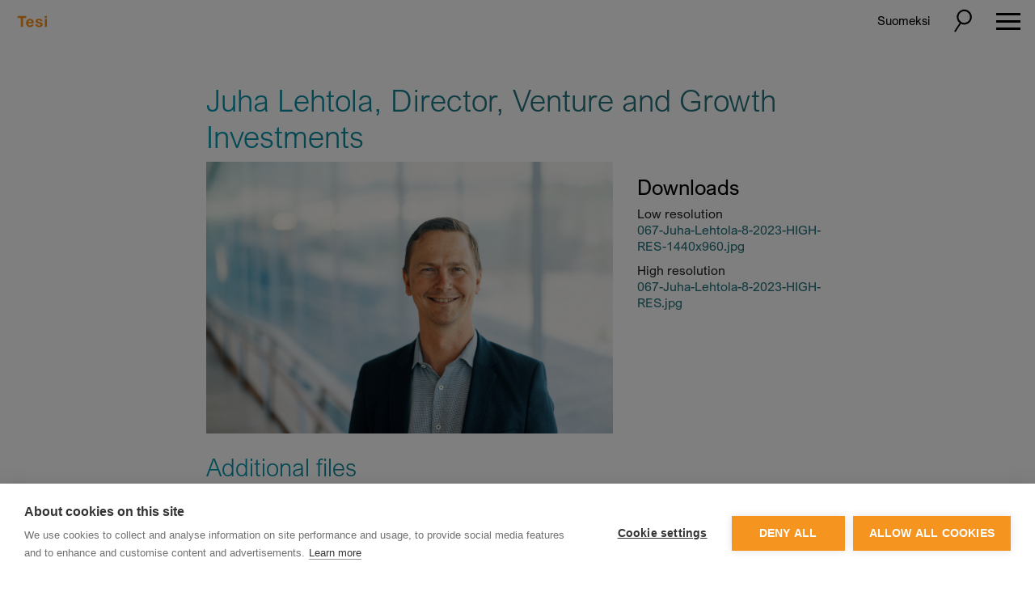

--- FILE ---
content_type: text/html; charset=UTF-8
request_url: https://tesi.fi/en/mediaitem/juha-lehtola/
body_size: 8576
content:

<!doctype html>

<html lang="en-GB">

    <head>
    <meta charset="utf-8">
    <meta http-equiv="x-ua-compatible" content="ie=edge">
    <meta name="viewport" content="width=device-width, initial-scale=1">
    <link href="https://fonts.googleapis.com/css2?family=Open+Sans:ital,wght@0,400;0,600;0,700;0,800;1,400&family=Roboto+Slab:wght@300;400;700&display=swap" rel="stylesheet">

    
    <title>Juha Lehtola - image bank - tesi.fi</title>
<link rel="alternate" href="https://tesi.fi/mediaitem/juha-lehtola/" hreflang="fi" />
<link rel="alternate" href="https://tesi.fi/en/mediaitem/juha-lehtola/" hreflang="en" />
<meta name="robots" content="max-snippet:-1,max-image-preview:standard,max-video-preview:-1" />
<link rel="canonical" href="https://tesi.fi/en/mediaitem/juha-lehtola/" />
<meta property="og:type" content="article" />
<meta property="og:locale" content="en_GB" />
<meta property="og:site_name" content="tesi.fi" />
<meta property="og:title" content="Juha Lehtola - image bank" />
<meta property="og:url" content="https://tesi.fi/en/mediaitem/juha-lehtola/" />
<meta property="og:image" content="https://tesi.fi/wp-content/uploads/2023/08/067-Juha-Lehtola-8-2023-HIGH-RES-aspect-ratio-396-248.jpg" />
<meta property="og:image:width" content="396" />
<meta property="og:image:height" content="248" />
<meta property="article:published_time" content="2023-06-19T15:20:26+00:00" />
<meta property="article:modified_time" content="2025-09-01T08:37:33+00:00" />
<meta name="twitter:card" content="summary_large_image" />
<meta name="twitter:title" content="Juha Lehtola - image bank" />
<meta name="twitter:image" content="https://tesi.fi/wp-content/uploads/2023/08/067-Juha-Lehtola-8-2023-HIGH-RES-aspect-ratio-396-248.jpg" />
<script type="application/ld+json">{"@context":"https://schema.org","@graph":[{"@type":"WebSite","@id":"https://tesi.fi/en/#/schema/WebSite","url":"https://tesi.fi/en/","name":"tesi.fi","inLanguage":"en-GB","potentialAction":{"@type":"SearchAction","target":{"@type":"EntryPoint","urlTemplate":"https://tesi.fi/en/search/{search_term_string}/"},"query-input":"required name=search_term_string"},"publisher":{"@type":"Organization","@id":"https://tesi.fi/en/#/schema/Organization","name":"tesi.fi","url":"https://tesi.fi/en/","logo":{"@type":"ImageObject","url":"https://tesi.fi/wp-content/uploads/2022/11/cropped-Tesi_tunnus_oranssi_rgb.png","contentUrl":"https://tesi.fi/wp-content/uploads/2022/11/cropped-Tesi_tunnus_oranssi_rgb.png","width":512,"height":512,"contentSize":"127976"}}},{"@type":"WebPage","@id":"https://tesi.fi/en/mediaitem/juha-lehtola/","url":"https://tesi.fi/en/mediaitem/juha-lehtola/","name":"Juha Lehtola - image bank - tesi.fi","inLanguage":"en-GB","isPartOf":{"@id":"https://tesi.fi/en/#/schema/WebSite"},"breadcrumb":{"@type":"BreadcrumbList","@id":"https://tesi.fi/en/#/schema/BreadcrumbList","itemListElement":[{"@type":"ListItem","position":1,"item":"https://tesi.fi/en/","name":"tesi.fi"},{"@type":"ListItem","position":2,"name":"Juha Lehtola - image bank"}]},"potentialAction":{"@type":"ReadAction","target":"https://tesi.fi/en/mediaitem/juha-lehtola/"},"datePublished":"2023-06-19T15:20:26+00:00","dateModified":"2025-09-01T08:37:33+00:00"}]}</script>
<style id='wp-img-auto-sizes-contain-inline-css'>
img:is([sizes=auto i],[sizes^="auto," i]){contain-intrinsic-size:3000px 1500px}
/*# sourceURL=wp-img-auto-sizes-contain-inline-css */
</style>

<style id='classic-theme-styles-inline-css'>
/*! This file is auto-generated */
.wp-block-button__link{color:#fff;background-color:#32373c;border-radius:9999px;box-shadow:none;text-decoration:none;padding:calc(.667em + 2px) calc(1.333em + 2px);font-size:1.125em}.wp-block-file__button{background:#32373c;color:#fff;text-decoration:none}
/*# sourceURL=/wp-includes/css/classic-themes.min.css */
</style>
<link rel='stylesheet' id='basetheme/css-css' href='https://tesi.fi/wp-content/themes/tesi/dist/styles/main-bfa989fe08.css' media='all' />
<script src="https://tesi.fi/wp-includes/js/jquery/jquery.min.js?ver=3.7.1" id="jquery-core-js"></script>
<script src="https://tesi.fi/wp-includes/js/jquery/jquery-migrate.min.js?ver=3.4.1" id="jquery-migrate-js"></script>
<link rel="icon" href="https://tesi.fi/wp-content/uploads/2022/11/cropped-Tesi_tunnus_oranssi_rgb-32x32.png" sizes="32x32" />
<link rel="icon" href="https://tesi.fi/wp-content/uploads/2022/11/cropped-Tesi_tunnus_oranssi_rgb-192x192.png" sizes="192x192" />
<link rel="apple-touch-icon" href="https://tesi.fi/wp-content/uploads/2022/11/cropped-Tesi_tunnus_oranssi_rgb-180x180.png" />
<meta name="msapplication-TileImage" content="https://tesi.fi/wp-content/uploads/2022/11/cropped-Tesi_tunnus_oranssi_rgb-270x270.png" />

    <!-- Google Tag Manager -->
    <script>(function(w,d,s,l,i){w[l]=w[l]||[];w[l].push({'gtm.start':
    new Date().getTime(),event:'gtm.js'});var f=d.getElementsByTagName(s)[0],
    j=d.createElement(s),dl=l!='dataLayer'?'&l='+l:'';j.async=true;j.src=
    'https://www.googletagmanager.com/gtm.js?id='+i+dl;f.parentNode.insertBefore(j,f);
    })(window,document,'script','dataLayer','GTM-T328JBH');</script>
    <!-- End Google Tag Manager -->

    <script src="https://www.google.com/recaptcha/enterprise.js?render=6Lcf1aIlAAAAAPJoASGQfSoQABcVVFIH9GEU7YWS"></script>

    
<style id='global-styles-inline-css'>
:root{--wp--preset--aspect-ratio--square: 1;--wp--preset--aspect-ratio--4-3: 4/3;--wp--preset--aspect-ratio--3-4: 3/4;--wp--preset--aspect-ratio--3-2: 3/2;--wp--preset--aspect-ratio--2-3: 2/3;--wp--preset--aspect-ratio--16-9: 16/9;--wp--preset--aspect-ratio--9-16: 9/16;--wp--preset--color--black: #000000;--wp--preset--color--cyan-bluish-gray: #abb8c3;--wp--preset--color--white: #ffffff;--wp--preset--color--pale-pink: #f78da7;--wp--preset--color--vivid-red: #cf2e2e;--wp--preset--color--luminous-vivid-orange: #ff6900;--wp--preset--color--luminous-vivid-amber: #fcb900;--wp--preset--color--light-green-cyan: #7bdcb5;--wp--preset--color--vivid-green-cyan: #00d084;--wp--preset--color--pale-cyan-blue: #8ed1fc;--wp--preset--color--vivid-cyan-blue: #0693e3;--wp--preset--color--vivid-purple: #9b51e0;--wp--preset--gradient--vivid-cyan-blue-to-vivid-purple: linear-gradient(135deg,rgb(6,147,227) 0%,rgb(155,81,224) 100%);--wp--preset--gradient--light-green-cyan-to-vivid-green-cyan: linear-gradient(135deg,rgb(122,220,180) 0%,rgb(0,208,130) 100%);--wp--preset--gradient--luminous-vivid-amber-to-luminous-vivid-orange: linear-gradient(135deg,rgb(252,185,0) 0%,rgb(255,105,0) 100%);--wp--preset--gradient--luminous-vivid-orange-to-vivid-red: linear-gradient(135deg,rgb(255,105,0) 0%,rgb(207,46,46) 100%);--wp--preset--gradient--very-light-gray-to-cyan-bluish-gray: linear-gradient(135deg,rgb(238,238,238) 0%,rgb(169,184,195) 100%);--wp--preset--gradient--cool-to-warm-spectrum: linear-gradient(135deg,rgb(74,234,220) 0%,rgb(151,120,209) 20%,rgb(207,42,186) 40%,rgb(238,44,130) 60%,rgb(251,105,98) 80%,rgb(254,248,76) 100%);--wp--preset--gradient--blush-light-purple: linear-gradient(135deg,rgb(255,206,236) 0%,rgb(152,150,240) 100%);--wp--preset--gradient--blush-bordeaux: linear-gradient(135deg,rgb(254,205,165) 0%,rgb(254,45,45) 50%,rgb(107,0,62) 100%);--wp--preset--gradient--luminous-dusk: linear-gradient(135deg,rgb(255,203,112) 0%,rgb(199,81,192) 50%,rgb(65,88,208) 100%);--wp--preset--gradient--pale-ocean: linear-gradient(135deg,rgb(255,245,203) 0%,rgb(182,227,212) 50%,rgb(51,167,181) 100%);--wp--preset--gradient--electric-grass: linear-gradient(135deg,rgb(202,248,128) 0%,rgb(113,206,126) 100%);--wp--preset--gradient--midnight: linear-gradient(135deg,rgb(2,3,129) 0%,rgb(40,116,252) 100%);--wp--preset--font-size--small: 13px;--wp--preset--font-size--medium: 20px;--wp--preset--font-size--large: 36px;--wp--preset--font-size--x-large: 42px;--wp--preset--spacing--20: 0.44rem;--wp--preset--spacing--30: 0.67rem;--wp--preset--spacing--40: 1rem;--wp--preset--spacing--50: 1.5rem;--wp--preset--spacing--60: 2.25rem;--wp--preset--spacing--70: 3.38rem;--wp--preset--spacing--80: 5.06rem;--wp--preset--shadow--natural: 6px 6px 9px rgba(0, 0, 0, 0.2);--wp--preset--shadow--deep: 12px 12px 50px rgba(0, 0, 0, 0.4);--wp--preset--shadow--sharp: 6px 6px 0px rgba(0, 0, 0, 0.2);--wp--preset--shadow--outlined: 6px 6px 0px -3px rgb(255, 255, 255), 6px 6px rgb(0, 0, 0);--wp--preset--shadow--crisp: 6px 6px 0px rgb(0, 0, 0);}:where(.is-layout-flex){gap: 0.5em;}:where(.is-layout-grid){gap: 0.5em;}body .is-layout-flex{display: flex;}.is-layout-flex{flex-wrap: wrap;align-items: center;}.is-layout-flex > :is(*, div){margin: 0;}body .is-layout-grid{display: grid;}.is-layout-grid > :is(*, div){margin: 0;}:where(.wp-block-columns.is-layout-flex){gap: 2em;}:where(.wp-block-columns.is-layout-grid){gap: 2em;}:where(.wp-block-post-template.is-layout-flex){gap: 1.25em;}:where(.wp-block-post-template.is-layout-grid){gap: 1.25em;}.has-black-color{color: var(--wp--preset--color--black) !important;}.has-cyan-bluish-gray-color{color: var(--wp--preset--color--cyan-bluish-gray) !important;}.has-white-color{color: var(--wp--preset--color--white) !important;}.has-pale-pink-color{color: var(--wp--preset--color--pale-pink) !important;}.has-vivid-red-color{color: var(--wp--preset--color--vivid-red) !important;}.has-luminous-vivid-orange-color{color: var(--wp--preset--color--luminous-vivid-orange) !important;}.has-luminous-vivid-amber-color{color: var(--wp--preset--color--luminous-vivid-amber) !important;}.has-light-green-cyan-color{color: var(--wp--preset--color--light-green-cyan) !important;}.has-vivid-green-cyan-color{color: var(--wp--preset--color--vivid-green-cyan) !important;}.has-pale-cyan-blue-color{color: var(--wp--preset--color--pale-cyan-blue) !important;}.has-vivid-cyan-blue-color{color: var(--wp--preset--color--vivid-cyan-blue) !important;}.has-vivid-purple-color{color: var(--wp--preset--color--vivid-purple) !important;}.has-black-background-color{background-color: var(--wp--preset--color--black) !important;}.has-cyan-bluish-gray-background-color{background-color: var(--wp--preset--color--cyan-bluish-gray) !important;}.has-white-background-color{background-color: var(--wp--preset--color--white) !important;}.has-pale-pink-background-color{background-color: var(--wp--preset--color--pale-pink) !important;}.has-vivid-red-background-color{background-color: var(--wp--preset--color--vivid-red) !important;}.has-luminous-vivid-orange-background-color{background-color: var(--wp--preset--color--luminous-vivid-orange) !important;}.has-luminous-vivid-amber-background-color{background-color: var(--wp--preset--color--luminous-vivid-amber) !important;}.has-light-green-cyan-background-color{background-color: var(--wp--preset--color--light-green-cyan) !important;}.has-vivid-green-cyan-background-color{background-color: var(--wp--preset--color--vivid-green-cyan) !important;}.has-pale-cyan-blue-background-color{background-color: var(--wp--preset--color--pale-cyan-blue) !important;}.has-vivid-cyan-blue-background-color{background-color: var(--wp--preset--color--vivid-cyan-blue) !important;}.has-vivid-purple-background-color{background-color: var(--wp--preset--color--vivid-purple) !important;}.has-black-border-color{border-color: var(--wp--preset--color--black) !important;}.has-cyan-bluish-gray-border-color{border-color: var(--wp--preset--color--cyan-bluish-gray) !important;}.has-white-border-color{border-color: var(--wp--preset--color--white) !important;}.has-pale-pink-border-color{border-color: var(--wp--preset--color--pale-pink) !important;}.has-vivid-red-border-color{border-color: var(--wp--preset--color--vivid-red) !important;}.has-luminous-vivid-orange-border-color{border-color: var(--wp--preset--color--luminous-vivid-orange) !important;}.has-luminous-vivid-amber-border-color{border-color: var(--wp--preset--color--luminous-vivid-amber) !important;}.has-light-green-cyan-border-color{border-color: var(--wp--preset--color--light-green-cyan) !important;}.has-vivid-green-cyan-border-color{border-color: var(--wp--preset--color--vivid-green-cyan) !important;}.has-pale-cyan-blue-border-color{border-color: var(--wp--preset--color--pale-cyan-blue) !important;}.has-vivid-cyan-blue-border-color{border-color: var(--wp--preset--color--vivid-cyan-blue) !important;}.has-vivid-purple-border-color{border-color: var(--wp--preset--color--vivid-purple) !important;}.has-vivid-cyan-blue-to-vivid-purple-gradient-background{background: var(--wp--preset--gradient--vivid-cyan-blue-to-vivid-purple) !important;}.has-light-green-cyan-to-vivid-green-cyan-gradient-background{background: var(--wp--preset--gradient--light-green-cyan-to-vivid-green-cyan) !important;}.has-luminous-vivid-amber-to-luminous-vivid-orange-gradient-background{background: var(--wp--preset--gradient--luminous-vivid-amber-to-luminous-vivid-orange) !important;}.has-luminous-vivid-orange-to-vivid-red-gradient-background{background: var(--wp--preset--gradient--luminous-vivid-orange-to-vivid-red) !important;}.has-very-light-gray-to-cyan-bluish-gray-gradient-background{background: var(--wp--preset--gradient--very-light-gray-to-cyan-bluish-gray) !important;}.has-cool-to-warm-spectrum-gradient-background{background: var(--wp--preset--gradient--cool-to-warm-spectrum) !important;}.has-blush-light-purple-gradient-background{background: var(--wp--preset--gradient--blush-light-purple) !important;}.has-blush-bordeaux-gradient-background{background: var(--wp--preset--gradient--blush-bordeaux) !important;}.has-luminous-dusk-gradient-background{background: var(--wp--preset--gradient--luminous-dusk) !important;}.has-pale-ocean-gradient-background{background: var(--wp--preset--gradient--pale-ocean) !important;}.has-electric-grass-gradient-background{background: var(--wp--preset--gradient--electric-grass) !important;}.has-midnight-gradient-background{background: var(--wp--preset--gradient--midnight) !important;}.has-small-font-size{font-size: var(--wp--preset--font-size--small) !important;}.has-medium-font-size{font-size: var(--wp--preset--font-size--medium) !important;}.has-large-font-size{font-size: var(--wp--preset--font-size--large) !important;}.has-x-large-font-size{font-size: var(--wp--preset--font-size--x-large) !important;}
/*# sourceURL=global-styles-inline-css */
</style>
</head>

    <body class="wp-singular mediaitem-template-default single single-mediaitem postid-20800 wp-embed-responsive wp-theme-tesi juha-lehtola">

        <!-- Google Tag Manager (noscript) -->
        <noscript><iframe src="https://www.googletagmanager.com/ns.html?id=GTM-T328JBH"
        height="0" width="0" style="display:none;visibility:hidden"></iframe></noscript>
        <!-- End Google Tag Manager (noscript) -->

        
<header class="banner">

    <div class="container-fluid mainnav">

        <div class="row justify-content-between align-items-center">

            <div class="banner__logo col-auto">

                
                                                                    <a href="/en/"><div class="banner__logo--img"><img width="782" height="419" src="https://tesi.fi/wp-content/uploads/2026/01/Tesi_logo_oranssi_rgb.svg" class="attachment-full size-full img-fluid" alt="" decoding="async" fetchpriority="high" /></div></a>
                
            </div>

            <ul class="lang-nav order-xxl-2">
                	<li class="lang-item lang-item-2 lang-item-fi lang-item-first"><a lang="fi" hreflang="fi" href="https://tesi.fi/mediaitem/juha-lehtola/">Suomeksi</a></li>
            </ul>

            <div class="banner__toggler">

                <button class="search-toggler" type="button" data-toggle="collapse" data-target="#header-search" aria-controls="header-search" aria-expanded="false" aria-label="Toggle search">
                    <img src="https://tesi.fi/wp-content/themes/tesi/dist/images/search_toggle_bl.svg" alt="" class="search-toggler-icon">
                </button>

                <button class="navbar-toggler collapsed" type="button" data-toggle="collapse" data-target="#navbarNav" aria-controls="navbarNav" aria-expanded="false" aria-label="Toggle navigation">
                    <span class="navbar-toggler-ico">
                        <span class="navbar-toggler-close gg-close"></span>
                        <span class="navbar-toggler-menu gg-menu"></span>
                    </span>
                </button>

            </div>

            <div class="col-xxl-auto d-flex align-items-center order-xxl-3 pr-1">

                <div class="collapse banner__search" id="header-search">
                    <form role="search" method="get" action="https://tesi.fi/en/">
                        <label class="sr-only" for="s">Search for</label>
                        <div class="d-flex">
                        <div class="search-field col px-0 search-field--head">
                            <input type="text" value="" name="s" id="head-search" class="headsearch" placeholder="Search for">
                        </div>
                        <input type="submit" class="col-auto px-0 button button--header" id="" value="" />
                        </div>
                    </form>
                </div>

            </div>

            <div class="navbar navbar-expand-xxl navbar-light oder-xxl-1">

                <div class="collapse navbar-collapse" id="navbarNav">

                    <nav class="nav-primary">
                        <ul id="tesi-menu" class="navbar-nav nav">
                            <li itemscope="itemscope" itemtype="https://www.schema.org/SiteNavigationElement" class="menu-item"><a title="For companies" rel="page" href="https://tesi.fi/en/for-companies/" data-toggle="dropdown" aria-haspopup="true" aria-expanded="false" class="dropdown nav-link" id="menu-item-dropdown-9780"><span>For companies</span><span class="dropdown-toggle"></button></a>
<ul class="dropdown-menu" aria-labelledby="menu-item-dropdown-9780" role="menu">
	<li itemscope="itemscope" itemtype="https://www.schema.org/SiteNavigationElement" class="menu-item"><a title="For companies" href="https://tesi.fi/en/for-companies/" class="dropdown-item">For companies</a></li>
	<li itemscope="itemscope" itemtype="https://www.schema.org/SiteNavigationElement" class="menu-item"><a title="Our approach" href="https://tesi.fi/en/for-companies/our-approach/" class="dropdown-item">Our approach</a></li>
	<li itemscope="itemscope" itemtype="https://www.schema.org/SiteNavigationElement" class="menu-item"><a title="Investment process" rel="page" href="https://tesi.fi/en/for-companies/investment-process/" class="dropdown-item">Investment process</a></li>
</ul>
</li>
<li itemscope="itemscope" itemtype="https://www.schema.org/SiteNavigationElement" class="menu-item"><a title="For investors" rel="page" href="https://tesi.fi/en/for-funds/" data-toggle="dropdown" aria-haspopup="true" aria-expanded="false" class="dropdown nav-link" id="menu-item-dropdown-9163"><span>For investors</span><span class="dropdown-toggle"></button></a>
<ul class="dropdown-menu" aria-labelledby="menu-item-dropdown-9163" role="menu">
	<li itemscope="itemscope" itemtype="https://www.schema.org/SiteNavigationElement" class="menu-item"><a title="For investors" href="https://tesi.fi/en/for-funds/" class="dropdown-item">For investors</a></li>
	<li itemscope="itemscope" itemtype="https://www.schema.org/SiteNavigationElement" class="menu-item"><a title="Tesi as a co-investor" rel="page" href="https://tesi.fi/en/for-funds/tesi-as-a-co-investor/" class="dropdown-item">Tesi as a co-investor</a></li>
	<li itemscope="itemscope" itemtype="https://www.schema.org/SiteNavigationElement" class="menu-item"><a title="Fundraising process" rel="page" href="https://tesi.fi/en/for-funds/fundraising-process/" class="dropdown-item">Fundraising process</a></li>
	<li itemscope="itemscope" itemtype="https://www.schema.org/SiteNavigationElement" class="menu-item"><a title="KRR funds-of-funds" rel="page" href="https://tesi.fi/en/for-funds/krr-funds-of-funds/" class="dropdown-item">KRR funds-of-funds</a></li>
	<li itemscope="itemscope" itemtype="https://www.schema.org/SiteNavigationElement" class="menu-item"><a title="Portal for GPs and KRR investors" href="https://tesi.fi/en/for-funds/portal-for-gps-and-krr-investors/" class="dropdown-item">Portal for GPs and KRR investors</a></li>
</ul>
</li>
<li itemscope="itemscope" itemtype="https://www.schema.org/SiteNavigationElement" class="menu-item"><a title="Investments" rel="page" href="https://tesi.fi/en/portfolio/" data-toggle="dropdown" aria-haspopup="true" aria-expanded="false" class="dropdown nav-link" id="menu-item-dropdown-9090"><span>Investments</span><span class="dropdown-toggle"></button></a>
<ul class="dropdown-menu" aria-labelledby="menu-item-dropdown-9090" role="menu">
	<li itemscope="itemscope" itemtype="https://www.schema.org/SiteNavigationElement" class="menu-item"><a title="Investments" href="https://tesi.fi/en/portfolio/" class="dropdown-item">Investments</a></li>
	<li itemscope="itemscope" itemtype="https://www.schema.org/SiteNavigationElement" class="menu-item"><a title="Companies" rel="page" href="https://tesi.fi/en/portfolio/companies/" class="dropdown-item">Companies</a></li>
	<li itemscope="itemscope" itemtype="https://www.schema.org/SiteNavigationElement" class="menu-item"><a title="Funds" rel="page" href="https://tesi.fi/en/portfolio/funds/" class="dropdown-item">Funds</a></li>
	<li itemscope="itemscope" itemtype="https://www.schema.org/SiteNavigationElement" class="menu-item"><a title="Cases" href="https://tesi.fi/en/case-archive/" class="dropdown-item">Cases</a></li>
</ul>
</li>
<li itemscope="itemscope" itemtype="https://www.schema.org/SiteNavigationElement" class="menu-item"><a title="Team" rel="page" href="https://tesi.fi/en/team/" class="nav-link">Team</a></li>
<li itemscope="itemscope" itemtype="https://www.schema.org/SiteNavigationElement" class="menu-item"><a title="News" rel="page" href="https://tesi.fi/en/news/" data-toggle="dropdown" aria-haspopup="true" aria-expanded="false" class="dropdown nav-link" id="menu-item-dropdown-8196"><span>News</span><span class="dropdown-toggle"></button></a>
<ul class="dropdown-menu" aria-labelledby="menu-item-dropdown-8196" role="menu">
	<li itemscope="itemscope" itemtype="https://www.schema.org/SiteNavigationElement" class="menu-item"><a title="News" href="https://tesi.fi/en/news/" class="dropdown-item">News</a></li>
	<li itemscope="itemscope" itemtype="https://www.schema.org/SiteNavigationElement" class="menu-item"><a title="Reports" rel="page" href="https://tesi.fi/en/news/reports/" class="dropdown-item">Reports</a></li>
	<li itemscope="itemscope" itemtype="https://www.schema.org/SiteNavigationElement" class="menu-item"><a title="Subscribe to newsletter" href="https://tesi.fi/en/subscribe-to-newsletter/" class="dropdown-item">Subscribe to newsletter</a></li>
</ul>
</li>
<li itemscope="itemscope" itemtype="https://www.schema.org/SiteNavigationElement" class="menu-item"><a title="Market data" href="https://tesi.fi/en/market-data/" class="nav-link">Market data</a></li>
<li itemscope="itemscope" itemtype="https://www.schema.org/SiteNavigationElement" class="menu-item"><a title="Sustainability" href="https://tesi.fi/en/sustainability/" data-toggle="dropdown" aria-haspopup="true" aria-expanded="false" class="dropdown nav-link" id="menu-item-dropdown-17456"><span>Sustainability</span><span class="dropdown-toggle"></button></a>
<ul class="dropdown-menu" aria-labelledby="menu-item-dropdown-17456" role="menu">
	<li itemscope="itemscope" itemtype="https://www.schema.org/SiteNavigationElement" class="menu-item"><a title="Sustainability" href="https://tesi.fi/en/sustainability/" class="dropdown-item">Sustainability</a></li>
	<li itemscope="itemscope" itemtype="https://www.schema.org/SiteNavigationElement" class="menu-item"><a title="Responsible investment" href="https://tesi.fi/en/sustainability/responsible-investment/" class="dropdown-item">Responsible investment</a></li>
	<li itemscope="itemscope" itemtype="https://www.schema.org/SiteNavigationElement" class="menu-item"><a title="Sustainability reporting" href="https://tesi.fi/en/sustainability/sustainability-reporting/" class="dropdown-item">Sustainability reporting</a></li>
	<li itemscope="itemscope" itemtype="https://www.schema.org/SiteNavigationElement" class="menu-item"><a title="Materials and tools" href="https://tesi.fi/en/sustainability/materials-and-tools/" class="dropdown-item">Materials and tools</a></li>
	<li itemscope="itemscope" itemtype="https://www.schema.org/SiteNavigationElement" class="menu-item"><a title="Whistleblowing" href="https://tesi.fi/en/sustainability/whistleblowing/" class="dropdown-item">Whistleblowing</a></li>
</ul>
</li>
<li itemscope="itemscope" itemtype="https://www.schema.org/SiteNavigationElement" class="menu-item"><a title="About Tesi" rel="page" href="https://tesi.fi/en/about-tesi/" data-toggle="dropdown" aria-haspopup="true" aria-expanded="false" class="dropdown nav-link" id="menu-item-dropdown-9097"><span>About Tesi</span><span class="dropdown-toggle"></button></a>
<ul class="dropdown-menu" aria-labelledby="menu-item-dropdown-9097" role="menu">
	<li itemscope="itemscope" itemtype="https://www.schema.org/SiteNavigationElement" class="menu-item"><a title="About Tesi" href="https://tesi.fi/en/about-tesi/" class="dropdown-item">About Tesi</a></li>
	<li itemscope="itemscope" itemtype="https://www.schema.org/SiteNavigationElement" class="menu-item"><a title="Financials" rel="page" href="https://tesi.fi/en/about-tesi/financial-figures/" class="dropdown-item">Financials</a></li>
	<li itemscope="itemscope" itemtype="https://www.schema.org/SiteNavigationElement" class="menu-item"><a title="History" href="https://tesi.fi/en/about-tesi/history/" class="dropdown-item">History</a></li>
	<li itemscope="itemscope" itemtype="https://www.schema.org/SiteNavigationElement" class="menu-item"><a title="Governance" rel="page" href="https://tesi.fi/en/about-tesi/governance/" class="dropdown-item">Governance</a></li>
	<li itemscope="itemscope" itemtype="https://www.schema.org/SiteNavigationElement" class="menu-item"><a title="Image bank" href="https://tesi.fi/en/about-tesi/image-bank/" class="dropdown-item">Image bank</a></li>
	<li itemscope="itemscope" itemtype="https://www.schema.org/SiteNavigationElement" class="menu-item"><a title="Tesi as a workplace" rel="page" href="https://tesi.fi/en/about-tesi/tesi-as-a-workplace/" class="dropdown-item">Tesi as a workplace</a></li>
	<li itemscope="itemscope" itemtype="https://www.schema.org/SiteNavigationElement" class="menu-item"><a title="Contact and billing information" rel="page" href="https://tesi.fi/en/about-tesi/contact/" class="dropdown-item">Contact and billing information</a></li>
</ul>
</li>
                        </ul>
                    </nav>

                </div>

            </div>
        </div>

    </div>


</header>

        
        <div class="wrap" role="document">

            <div class="content">

                <main class="main">
                    <div class="container">

    
    <div class="row justify-content-center">

        <div class="col-lg-10">

                <div class="row">


                    <div class="col-12"><h2 class="mb-2">Juha Lehtola, Director, Venture and Growth Investments</h2></div>
                                                                <div class="col-md-8">
                            <img src="https://tesi.fi/wp-content/uploads/2023/08/067-Juha-Lehtola-8-2023-HIGH-RES-1440x960.jpg" alt="Juha Lehtola, Director, Venture and Growth Investments" class="img-fluid mb-3 mediaitem--primary-img" />
                        </div>
                        <div class="col-md-4">
                            <!-- <p class="mb-2">067 Juha Lehtola 8-2023 HIGH RES</p> -->
                            <p class="small mb-3"></p>
                            <h4 class="mb-2">Downloads</h4>
                            <ul class="mediaitem mediaitem--primary mediaitem--list">
                                                                                                <li>
                                    Low resolution<br />
                                    <a href="https://tesi.fi/wp-content/uploads/2023/08/067-Juha-Lehtola-8-2023-HIGH-RES-1440x960.jpg" class="d-block" target="_blank">067-Juha-Lehtola-8-2023-HIGH-RES-1440x960.jpg</a>
                                </li>
                                <li>
                                    High resolution<br />
                                    <a href="https://tesi.fi/wp-content/uploads/2023/08/067-Juha-Lehtola-8-2023-HIGH-RES.jpg" class="d-block" target="_blank">067-Juha-Lehtola-8-2023-HIGH-RES.jpg</a>
                                </li>
                                                            </ul>
                        </div>
                                                            <div class="col-12 pt-2 pb-2"><h3 class="mb-0">Additional files</h3></div>
                                            <div class="col-md-6 mb-4 d-flex flex-column align-items-center">
                                                                                                                            <div class="mediaitem mediaitem--image">
                                                                                                                        <p class="small mb-2">060 Juha Lehtola 8-2023 HIGH RES</p>
                                        <img src="https://tesi.fi/wp-content/uploads/2023/08/060-Juha-Lehtola-8-2023-HIGH-RES-600x900.jpg" alt="Juha Lehtola, Director, Venture and Growth Investments" class="img-fluid mb-2 mediaitem-image" />
                                        <p class="small mb-3"></p>
                                        <ul class="mediaitem mediaitem--primary mediaitem--list">
                                            <li>
                                                Low resolution<br />
                                                <a href="https://tesi.fi/wp-content/uploads/2023/08/060-Juha-Lehtola-8-2023-HIGH-RES-600x900.jpg" class="d-block" target="_blank">060-Juha-Lehtola-8-2023-HIGH-RES-600x900.jpg</a>
                                            </li>
                                            <li>
                                                High resolution<br />
                                                <a href="https://tesi.fi/wp-content/uploads/2023/08/060-Juha-Lehtola-8-2023-HIGH-RES.jpg" class="d-block" target="_blank">060-Juha-Lehtola-8-2023-HIGH-RES.jpg</a>
                                            </li>
                                        </ul>
                                    </div>
                                                                                        </div>
                                            <div class="col-md-6 mb-4 d-flex flex-column align-items-center">
                                                                                                                            <div class="mediaitem mediaitem--image">
                                                                                                                        <p class="small mb-2">074 Juha Lehtola 8-2023 HIGH RES</p>
                                        <img src="https://tesi.fi/wp-content/uploads/2023/08/074-Juha-Lehtola-8-2023-HIGH-RES-600x900.jpg" alt="Juha Lehtola, Director, Venture and Growth Investments" class="img-fluid mb-2 mediaitem-image" />
                                        <p class="small mb-3"></p>
                                        <ul class="mediaitem mediaitem--primary mediaitem--list">
                                            <li>
                                                Low resolution<br />
                                                <a href="https://tesi.fi/wp-content/uploads/2023/08/074-Juha-Lehtola-8-2023-HIGH-RES-600x900.jpg" class="d-block" target="_blank">074-Juha-Lehtola-8-2023-HIGH-RES-600x900.jpg</a>
                                            </li>
                                            <li>
                                                High resolution<br />
                                                <a href="https://tesi.fi/wp-content/uploads/2023/08/074-Juha-Lehtola-8-2023-HIGH-RES.jpg" class="d-block" target="_blank">074-Juha-Lehtola-8-2023-HIGH-RES.jpg</a>
                                            </li>
                                        </ul>
                                    </div>
                                                                                        </div>
                                            <div class="col-md-6 mb-4 d-flex flex-column align-items-center">
                                                                                                                            <div class="mediaitem mediaitem--image">
                                                                                                                        <p class="small mb-2">070 Juha Lehtola 8-2023 HIGH RES</p>
                                        <img src="https://tesi.fi/wp-content/uploads/2023/08/070-Juha-Lehtola-8-2023-HIGH-RES-600x400.jpg" alt="Juha Lehtola, Director, Venture and Growth Investments" class="img-fluid mb-2 mediaitem-image" />
                                        <p class="small mb-3"></p>
                                        <ul class="mediaitem mediaitem--primary mediaitem--list">
                                            <li>
                                                Low resolution<br />
                                                <a href="https://tesi.fi/wp-content/uploads/2023/08/070-Juha-Lehtola-8-2023-HIGH-RES-600x400.jpg" class="d-block" target="_blank">070-Juha-Lehtola-8-2023-HIGH-RES-600x400.jpg</a>
                                            </li>
                                            <li>
                                                High resolution<br />
                                                <a href="https://tesi.fi/wp-content/uploads/2023/08/070-Juha-Lehtola-8-2023-HIGH-RES.jpg" class="d-block" target="_blank">070-Juha-Lehtola-8-2023-HIGH-RES.jpg</a>
                                            </li>
                                        </ul>
                                    </div>
                                                                                        </div>
                                                </div>

        </div>

    </div>

</div>
                </main><!-- /.main -->

            </div><!-- /.content -->

        </div><!-- /.wrap -->

        <div class="modal fade" id="modal-window" tabindex="-1" role="dialog" aria-hidden="true">
            <div class="modal-dialog modal-lg modal-dialog-centered" role="document">
                <div class="modal-content">
                    <div class="modal-header">
                        <button type="button" class="close" data-dismiss="modal" aria-label="Close"><span>Close</span><span aria-hidden="true">&times;</span></button>
                    </div>
                    <div class="modal-body"></div>
                </div>
            </div>
        </div>


        <div class="modal fade modal-media" id="modal-media" tabindex="-1" role="dialog" aria-hidden="true">
            <div class="modal-dialog modal-xl modal-dialog-centered" role="document">
                <div class="modal-content">
                    <div class="modal-header">
                        <button type="button" class="close" data-dismiss="modal" aria-label="Close"><span>Close</span><span aria-hidden="true">&times;</span></button>
                    </div>
                    <div class="modal-body"></div>
                </div>
            </div>
        </div>

        <div class="modal fade" id="modal-pdf" tabindex="-1" role="dialog" aria-hidden="true">
            <div class="modal-dialog modal-lg modal-dialog-centered modal-pdf" role="document">
                <div class="modal-content">
                    <div class="modal-header">
                        <button type="button" class="close" data-dismiss="modal" aria-label="Close"><span>Close</span><span aria-hidden="true">&times;</span></button>
                    </div>
                </div>
            </div>
        </div>

                        <div class="modal fade" id="modal-newsletter" tabindex="-1" role="dialog" aria-hidden="true">
                    <div class="modal-dialog modal-lg modal-dialog-centered" role="document">
                        <div class="modal-content">
                            <div class="modal-header">
                                <button type="button" class="close" data-dismiss="modal" aria-label="Close"><span>Close</span><span aria-hidden="true">&times;</span></button>
                            </div>
                            <div class="modal-body">
                                <div class="modal-pad">

                                    <div class="container">

                                        <div id="mc-form">

                                                                                            <!-- Begin Mailchimp Signup Form -->
                                                <div id="mc_embed_signup">
                                                <form action="https://tesi.us18.list-manage.com/subscribe/post?u=403dde4d184204fd1de4d2028&amp;id=1a1aa27f00" method="post" id="mc-embedded-subscribe-form" name="mc-embedded-subscribe-form" class="validate" target="_self" novalidate>
                                                    <div id="mc_embed_signup_scroll">
                                                    <h2>Subscribe</h2>
                                                <div class="indicates-required"><span class="asterisk">*</span> indicates required</div>
                                                <div class="mc-field-group">
                                                    <label for="mce-EMAIL">Email Address  <span class="asterisk">*</span>
                                                </label>
                                                    <input type="email" value="" name="EMAIL" class="required email" id="mce-EMAIL">
                                                </div>
                                                <div class="mc-field-group">
                                                    <label for="mce-FNAME">First Name </label>
                                                    <input type="text" value="" name="FNAME" class="" id="mce-FNAME">
                                                </div>
                                                <div class="mc-field-group">
                                                    <label for="mce-LNAME">Last Name </label>
                                                    <input type="text" value="" name="LNAME" class="" id="mce-LNAME">
                                                </div>
                                                <div class="mc-field-group input-group">
                                                    <strong>How often would you like to hear from us?  <span class="asterisk">*</span></strong>
                                                    <ul>
                                                        <li class="radio-wrap">
                                                            <input type="radio" class="required" value="Daily, if there is new content" name="FREQUENCY" id="mce-FREQUENCY-0">
                                                            <label for="mce-FREQUENCY-0">Daily, if there is new content</label>
                                                        </li>
                                                        <li class="radio-wrap">
                                                            <input type="radio" class="required" value="Once a week" name="FREQUENCY" id="mce-FREQUENCY-1">
                                                            <label for="mce-FREQUENCY-1">Once a week</label>
                                                        </li>
                                                        <li class="radio-wrap">
                                                            <input type="radio" class="required" value="Once a month" name="FREQUENCY" id="mce-FREQUENCY-2">
                                                            <label for="mce-FREQUENCY-2">Once a month</label>
                                                        </li>
                                                    </ul>
                                                    <span id="mce-FREQUENCY-HELPERTEXT" class="helper_text"></span>
                                                </div>
                                                <div id="mergeRow-gdpr" class="mergeRow gdpr-mergeRow content__gdprBlock mc-field-group">
                                                    <div class="content__gdpr mc-field-group input-group">
                                                        <p class="mb-2"><strong>Marketing Permissions</strong>  <span class="asterisk">*</span></p>
                                                        <!-- <p class="mb-1">Please select if you would like to hear from us:</p> -->
                                                        <fieldset class="mc_fieldset gdprRequired mc-field-group pb-0" name="interestgroup_field">
                                                            <ul>
                                                                <li class="checkbox-wrap">
                                                                    <input type="checkbox" id="gdpr_93077" name="gdpr[93077]" value="Y" class="required av-checkbox gdpr">
                                                                    <label class="checkbox subfield" for="gdpr_93077">Accept</label>
                                                                </li>
                                                            </ul>
                                                        </fieldset>
                                                        <p class="mb-1 small">By accepting this form, you give Tesi and the partners who produce its newsletter permission to process your information with the newsletters. You can unsubscribe at any time by clicking the link in the footer of our emails or by contacting info@tesi.fi For information about our privacy practices, please visit our website <a href="https://www.tesi.fi/en/privacy-policy/" target="_blank">https://www.tesi.fi/en/privacy-policy/</a>.</p>
                                                    </div>
                                                </div>
                                                    <div id="mce-responses" class="clear">
                                                        <div class="response" id="mce-error-response" style="display:none"></div>
                                                        <div class="response" id="mce-success-response" style="display:none"></div>
                                                    </div>    <!-- real people should not fill this in and expect good things - do not remove this or risk form bot signups-->
                                                    <div style="position: absolute; left: -5000px;" aria-hidden="true"><input type="text" name="b_403dde4d184204fd1de4d2028_1a1aa27f00" tabindex="-1" value=""></div>
                                                    <div class="clear"><input type="submit" value="Subscribe" name="subscribe" id="mc-embedded-subscribe" class="button"></div>
                                                    </div>
                                                </form>
                                                </div>
                                                <script type='text/javascript' src='//s3.amazonaws.com/downloads.mailchimp.com/js/mc-validate.js'></script><script type='text/javascript'>(function($) {window.fnames = new Array(); window.ftypes = new Array();fnames[0]='EMAIL';ftypes[0]='email';fnames[1]='FNAME';ftypes[1]='text';fnames[2]='LNAME';ftypes[2]='text';fnames[3]='ADDRESS';ftypes[3]='address';fnames[4]='PHONE';ftypes[4]='phone';fnames[5]='FREQUENCY';ftypes[5]='radio';}(jQuery));var $mcj = jQuery.noConflict(true);</script>
                                                <!--End mc_embed_signup-->

                                                                                    </div>
                                    </div>
                                </div>
                            </div>
                        </div>
                    </div>
                </div>
            
        
        

<footer class="footer">

    <div class="container">

        <div class="row justify-content-between footer__top">

            <div class="col-auto align-items-start footer__left">

                <div class="footer__slogan">Grow Together.</div>

                <div class="footer__some">
                                                                                                                                    <div><a href="https://www.linkedin.com/company/finnish-industry-investment-ltd/" target="_blank">
                                                                    <img src="https://tesi.fi/wp-content/uploads/2022/11/icon_linkedin.svg" class="img-fluid" />
                                                                </a></div>
                                                                                                                                            <div><a href="https://twitter.com/TesiFII" target="_blank">
                                                                    <img src="https://tesi.fi/wp-content/uploads/2024/03/social_x.svg" class="img-fluid" />
                                                                </a></div>
                                                                                                                                            <div><a href="https://www.instagram.com/tesifii/" target="_blank">
                                                                    <img src="https://tesi.fi/wp-content/uploads/2024/03/social_insta.svg" class="img-fluid" />
                                                                </a></div>
                                                                                                                                            <div><a href="https://bsky.app/profile/tesifii.bsky.social" target="_blank">
                                                                    <img src="https://tesi.fi/wp-content/uploads/2024/03/social_bluesky.svg" class="img-fluid" />
                                                                </a></div>
                                                                                                                                            <div><a href="https://www.threads.net/@tesifii" target="_blank">
                                                                    <img src="https://tesi.fi/wp-content/uploads/2024/03/social_threads.svg" class="img-fluid" />
                                                                </a></div>
                                                                                                                                            <div><a href="https://www.youtube.com/channel/UCmxONS_Sf7LLG_EkwRxL8RA" target="_blank">
                                                                    <img src="https://tesi.fi/wp-content/uploads/2024/11/youtube-2.svg" class="img-fluid" />
                                                                </a></div>
                                                                                        </div>

            </div>

            <div class="col-auto d-flex flex-column justify-content-between align-items-start footer__right">

                                                    <button role="button" class="order-newsletter" id="footer-newsletter" data-toggle="modal"  data-target="#modal-newsletter">Order Newsletter<svg width="36" height="70" viewBox="0 0 36 70" fill="none" xmlns="http://www.w3.org/2000/svg"><path fill-rule="evenodd" clip-rule="evenodd" d="M26.3212 31.5024L0.0380859 5.21929L5.2575 -0.00012207L31.5406 26.283C36.747 31.4894 36.9951 39.6826 32.0946 44.583L7.35617 69.3214L1.81086 63.7761L26.5493 39.0377C28.5672 37.0199 28.465 33.6462 26.3212 31.5024Z" fill="#F7941D"/></svg></button>
                
                <div class="footer__contact">
                                        <div class="mb-4">Tesi (Finnish Industry Investment Ltd)<br />
Porkkalankatu 1, 00180 Helsinki</div>
                                                                <div><a href="https://tesi.fi/en/privacy-policy/" target="">Privacy Policy</a></div>
                                        <div></div>
                </div>

            </div>

        </div>

    </div>

</footer>
<script type="speculationrules">
{"prefetch":[{"source":"document","where":{"and":[{"href_matches":"/*"},{"not":{"href_matches":["/wp-*.php","/wp-admin/*","/wp-content/uploads/*","/wp-content/*","/wp-content/plugins/*","/wp-content/themes/tesi/*","/*\\?(.+)"]}},{"not":{"selector_matches":"a[rel~=\"nofollow\"]"}},{"not":{"selector_matches":".no-prefetch, .no-prefetch a"}}]},"eagerness":"conservative"}]}
</script>
<script id="pll_cookie_script-js-after">
(function() {
				var expirationDate = new Date();
				expirationDate.setTime( expirationDate.getTime() + 31536000 * 1000 );
				document.cookie = "pll_language=en; expires=" + expirationDate.toUTCString() + "; path=/; secure; SameSite=Lax";
			}());

//# sourceURL=pll_cookie_script-js-after
</script>
<script id="basetheme/js-js-extra">
var TesiAjax = {"ajax_url":"https://tesi.fi/wp-admin/admin-ajax.php"};
//# sourceURL=basetheme%2Fjs-js-extra
</script>
<script src="https://tesi.fi/wp-content/themes/tesi/dist/scripts/main-b9a11dbcf5.js" id="basetheme/js-js"></script>

    </body>

</html>


<!-- Page cached by LiteSpeed Cache 7.7 on 2026-01-14 01:23:35 -->

--- FILE ---
content_type: text/html; charset=utf-8
request_url: https://www.google.com/recaptcha/enterprise/anchor?ar=1&k=6Lcf1aIlAAAAAPJoASGQfSoQABcVVFIH9GEU7YWS&co=aHR0cHM6Ly90ZXNpLmZpOjQ0Mw..&hl=en&v=9TiwnJFHeuIw_s0wSd3fiKfN&size=invisible&anchor-ms=20000&execute-ms=30000&cb=g3rkmstnee2t
body_size: 48293
content:
<!DOCTYPE HTML><html dir="ltr" lang="en"><head><meta http-equiv="Content-Type" content="text/html; charset=UTF-8">
<meta http-equiv="X-UA-Compatible" content="IE=edge">
<title>reCAPTCHA</title>
<style type="text/css">
/* cyrillic-ext */
@font-face {
  font-family: 'Roboto';
  font-style: normal;
  font-weight: 400;
  font-stretch: 100%;
  src: url(//fonts.gstatic.com/s/roboto/v48/KFO7CnqEu92Fr1ME7kSn66aGLdTylUAMa3GUBHMdazTgWw.woff2) format('woff2');
  unicode-range: U+0460-052F, U+1C80-1C8A, U+20B4, U+2DE0-2DFF, U+A640-A69F, U+FE2E-FE2F;
}
/* cyrillic */
@font-face {
  font-family: 'Roboto';
  font-style: normal;
  font-weight: 400;
  font-stretch: 100%;
  src: url(//fonts.gstatic.com/s/roboto/v48/KFO7CnqEu92Fr1ME7kSn66aGLdTylUAMa3iUBHMdazTgWw.woff2) format('woff2');
  unicode-range: U+0301, U+0400-045F, U+0490-0491, U+04B0-04B1, U+2116;
}
/* greek-ext */
@font-face {
  font-family: 'Roboto';
  font-style: normal;
  font-weight: 400;
  font-stretch: 100%;
  src: url(//fonts.gstatic.com/s/roboto/v48/KFO7CnqEu92Fr1ME7kSn66aGLdTylUAMa3CUBHMdazTgWw.woff2) format('woff2');
  unicode-range: U+1F00-1FFF;
}
/* greek */
@font-face {
  font-family: 'Roboto';
  font-style: normal;
  font-weight: 400;
  font-stretch: 100%;
  src: url(//fonts.gstatic.com/s/roboto/v48/KFO7CnqEu92Fr1ME7kSn66aGLdTylUAMa3-UBHMdazTgWw.woff2) format('woff2');
  unicode-range: U+0370-0377, U+037A-037F, U+0384-038A, U+038C, U+038E-03A1, U+03A3-03FF;
}
/* math */
@font-face {
  font-family: 'Roboto';
  font-style: normal;
  font-weight: 400;
  font-stretch: 100%;
  src: url(//fonts.gstatic.com/s/roboto/v48/KFO7CnqEu92Fr1ME7kSn66aGLdTylUAMawCUBHMdazTgWw.woff2) format('woff2');
  unicode-range: U+0302-0303, U+0305, U+0307-0308, U+0310, U+0312, U+0315, U+031A, U+0326-0327, U+032C, U+032F-0330, U+0332-0333, U+0338, U+033A, U+0346, U+034D, U+0391-03A1, U+03A3-03A9, U+03B1-03C9, U+03D1, U+03D5-03D6, U+03F0-03F1, U+03F4-03F5, U+2016-2017, U+2034-2038, U+203C, U+2040, U+2043, U+2047, U+2050, U+2057, U+205F, U+2070-2071, U+2074-208E, U+2090-209C, U+20D0-20DC, U+20E1, U+20E5-20EF, U+2100-2112, U+2114-2115, U+2117-2121, U+2123-214F, U+2190, U+2192, U+2194-21AE, U+21B0-21E5, U+21F1-21F2, U+21F4-2211, U+2213-2214, U+2216-22FF, U+2308-230B, U+2310, U+2319, U+231C-2321, U+2336-237A, U+237C, U+2395, U+239B-23B7, U+23D0, U+23DC-23E1, U+2474-2475, U+25AF, U+25B3, U+25B7, U+25BD, U+25C1, U+25CA, U+25CC, U+25FB, U+266D-266F, U+27C0-27FF, U+2900-2AFF, U+2B0E-2B11, U+2B30-2B4C, U+2BFE, U+3030, U+FF5B, U+FF5D, U+1D400-1D7FF, U+1EE00-1EEFF;
}
/* symbols */
@font-face {
  font-family: 'Roboto';
  font-style: normal;
  font-weight: 400;
  font-stretch: 100%;
  src: url(//fonts.gstatic.com/s/roboto/v48/KFO7CnqEu92Fr1ME7kSn66aGLdTylUAMaxKUBHMdazTgWw.woff2) format('woff2');
  unicode-range: U+0001-000C, U+000E-001F, U+007F-009F, U+20DD-20E0, U+20E2-20E4, U+2150-218F, U+2190, U+2192, U+2194-2199, U+21AF, U+21E6-21F0, U+21F3, U+2218-2219, U+2299, U+22C4-22C6, U+2300-243F, U+2440-244A, U+2460-24FF, U+25A0-27BF, U+2800-28FF, U+2921-2922, U+2981, U+29BF, U+29EB, U+2B00-2BFF, U+4DC0-4DFF, U+FFF9-FFFB, U+10140-1018E, U+10190-1019C, U+101A0, U+101D0-101FD, U+102E0-102FB, U+10E60-10E7E, U+1D2C0-1D2D3, U+1D2E0-1D37F, U+1F000-1F0FF, U+1F100-1F1AD, U+1F1E6-1F1FF, U+1F30D-1F30F, U+1F315, U+1F31C, U+1F31E, U+1F320-1F32C, U+1F336, U+1F378, U+1F37D, U+1F382, U+1F393-1F39F, U+1F3A7-1F3A8, U+1F3AC-1F3AF, U+1F3C2, U+1F3C4-1F3C6, U+1F3CA-1F3CE, U+1F3D4-1F3E0, U+1F3ED, U+1F3F1-1F3F3, U+1F3F5-1F3F7, U+1F408, U+1F415, U+1F41F, U+1F426, U+1F43F, U+1F441-1F442, U+1F444, U+1F446-1F449, U+1F44C-1F44E, U+1F453, U+1F46A, U+1F47D, U+1F4A3, U+1F4B0, U+1F4B3, U+1F4B9, U+1F4BB, U+1F4BF, U+1F4C8-1F4CB, U+1F4D6, U+1F4DA, U+1F4DF, U+1F4E3-1F4E6, U+1F4EA-1F4ED, U+1F4F7, U+1F4F9-1F4FB, U+1F4FD-1F4FE, U+1F503, U+1F507-1F50B, U+1F50D, U+1F512-1F513, U+1F53E-1F54A, U+1F54F-1F5FA, U+1F610, U+1F650-1F67F, U+1F687, U+1F68D, U+1F691, U+1F694, U+1F698, U+1F6AD, U+1F6B2, U+1F6B9-1F6BA, U+1F6BC, U+1F6C6-1F6CF, U+1F6D3-1F6D7, U+1F6E0-1F6EA, U+1F6F0-1F6F3, U+1F6F7-1F6FC, U+1F700-1F7FF, U+1F800-1F80B, U+1F810-1F847, U+1F850-1F859, U+1F860-1F887, U+1F890-1F8AD, U+1F8B0-1F8BB, U+1F8C0-1F8C1, U+1F900-1F90B, U+1F93B, U+1F946, U+1F984, U+1F996, U+1F9E9, U+1FA00-1FA6F, U+1FA70-1FA7C, U+1FA80-1FA89, U+1FA8F-1FAC6, U+1FACE-1FADC, U+1FADF-1FAE9, U+1FAF0-1FAF8, U+1FB00-1FBFF;
}
/* vietnamese */
@font-face {
  font-family: 'Roboto';
  font-style: normal;
  font-weight: 400;
  font-stretch: 100%;
  src: url(//fonts.gstatic.com/s/roboto/v48/KFO7CnqEu92Fr1ME7kSn66aGLdTylUAMa3OUBHMdazTgWw.woff2) format('woff2');
  unicode-range: U+0102-0103, U+0110-0111, U+0128-0129, U+0168-0169, U+01A0-01A1, U+01AF-01B0, U+0300-0301, U+0303-0304, U+0308-0309, U+0323, U+0329, U+1EA0-1EF9, U+20AB;
}
/* latin-ext */
@font-face {
  font-family: 'Roboto';
  font-style: normal;
  font-weight: 400;
  font-stretch: 100%;
  src: url(//fonts.gstatic.com/s/roboto/v48/KFO7CnqEu92Fr1ME7kSn66aGLdTylUAMa3KUBHMdazTgWw.woff2) format('woff2');
  unicode-range: U+0100-02BA, U+02BD-02C5, U+02C7-02CC, U+02CE-02D7, U+02DD-02FF, U+0304, U+0308, U+0329, U+1D00-1DBF, U+1E00-1E9F, U+1EF2-1EFF, U+2020, U+20A0-20AB, U+20AD-20C0, U+2113, U+2C60-2C7F, U+A720-A7FF;
}
/* latin */
@font-face {
  font-family: 'Roboto';
  font-style: normal;
  font-weight: 400;
  font-stretch: 100%;
  src: url(//fonts.gstatic.com/s/roboto/v48/KFO7CnqEu92Fr1ME7kSn66aGLdTylUAMa3yUBHMdazQ.woff2) format('woff2');
  unicode-range: U+0000-00FF, U+0131, U+0152-0153, U+02BB-02BC, U+02C6, U+02DA, U+02DC, U+0304, U+0308, U+0329, U+2000-206F, U+20AC, U+2122, U+2191, U+2193, U+2212, U+2215, U+FEFF, U+FFFD;
}
/* cyrillic-ext */
@font-face {
  font-family: 'Roboto';
  font-style: normal;
  font-weight: 500;
  font-stretch: 100%;
  src: url(//fonts.gstatic.com/s/roboto/v48/KFO7CnqEu92Fr1ME7kSn66aGLdTylUAMa3GUBHMdazTgWw.woff2) format('woff2');
  unicode-range: U+0460-052F, U+1C80-1C8A, U+20B4, U+2DE0-2DFF, U+A640-A69F, U+FE2E-FE2F;
}
/* cyrillic */
@font-face {
  font-family: 'Roboto';
  font-style: normal;
  font-weight: 500;
  font-stretch: 100%;
  src: url(//fonts.gstatic.com/s/roboto/v48/KFO7CnqEu92Fr1ME7kSn66aGLdTylUAMa3iUBHMdazTgWw.woff2) format('woff2');
  unicode-range: U+0301, U+0400-045F, U+0490-0491, U+04B0-04B1, U+2116;
}
/* greek-ext */
@font-face {
  font-family: 'Roboto';
  font-style: normal;
  font-weight: 500;
  font-stretch: 100%;
  src: url(//fonts.gstatic.com/s/roboto/v48/KFO7CnqEu92Fr1ME7kSn66aGLdTylUAMa3CUBHMdazTgWw.woff2) format('woff2');
  unicode-range: U+1F00-1FFF;
}
/* greek */
@font-face {
  font-family: 'Roboto';
  font-style: normal;
  font-weight: 500;
  font-stretch: 100%;
  src: url(//fonts.gstatic.com/s/roboto/v48/KFO7CnqEu92Fr1ME7kSn66aGLdTylUAMa3-UBHMdazTgWw.woff2) format('woff2');
  unicode-range: U+0370-0377, U+037A-037F, U+0384-038A, U+038C, U+038E-03A1, U+03A3-03FF;
}
/* math */
@font-face {
  font-family: 'Roboto';
  font-style: normal;
  font-weight: 500;
  font-stretch: 100%;
  src: url(//fonts.gstatic.com/s/roboto/v48/KFO7CnqEu92Fr1ME7kSn66aGLdTylUAMawCUBHMdazTgWw.woff2) format('woff2');
  unicode-range: U+0302-0303, U+0305, U+0307-0308, U+0310, U+0312, U+0315, U+031A, U+0326-0327, U+032C, U+032F-0330, U+0332-0333, U+0338, U+033A, U+0346, U+034D, U+0391-03A1, U+03A3-03A9, U+03B1-03C9, U+03D1, U+03D5-03D6, U+03F0-03F1, U+03F4-03F5, U+2016-2017, U+2034-2038, U+203C, U+2040, U+2043, U+2047, U+2050, U+2057, U+205F, U+2070-2071, U+2074-208E, U+2090-209C, U+20D0-20DC, U+20E1, U+20E5-20EF, U+2100-2112, U+2114-2115, U+2117-2121, U+2123-214F, U+2190, U+2192, U+2194-21AE, U+21B0-21E5, U+21F1-21F2, U+21F4-2211, U+2213-2214, U+2216-22FF, U+2308-230B, U+2310, U+2319, U+231C-2321, U+2336-237A, U+237C, U+2395, U+239B-23B7, U+23D0, U+23DC-23E1, U+2474-2475, U+25AF, U+25B3, U+25B7, U+25BD, U+25C1, U+25CA, U+25CC, U+25FB, U+266D-266F, U+27C0-27FF, U+2900-2AFF, U+2B0E-2B11, U+2B30-2B4C, U+2BFE, U+3030, U+FF5B, U+FF5D, U+1D400-1D7FF, U+1EE00-1EEFF;
}
/* symbols */
@font-face {
  font-family: 'Roboto';
  font-style: normal;
  font-weight: 500;
  font-stretch: 100%;
  src: url(//fonts.gstatic.com/s/roboto/v48/KFO7CnqEu92Fr1ME7kSn66aGLdTylUAMaxKUBHMdazTgWw.woff2) format('woff2');
  unicode-range: U+0001-000C, U+000E-001F, U+007F-009F, U+20DD-20E0, U+20E2-20E4, U+2150-218F, U+2190, U+2192, U+2194-2199, U+21AF, U+21E6-21F0, U+21F3, U+2218-2219, U+2299, U+22C4-22C6, U+2300-243F, U+2440-244A, U+2460-24FF, U+25A0-27BF, U+2800-28FF, U+2921-2922, U+2981, U+29BF, U+29EB, U+2B00-2BFF, U+4DC0-4DFF, U+FFF9-FFFB, U+10140-1018E, U+10190-1019C, U+101A0, U+101D0-101FD, U+102E0-102FB, U+10E60-10E7E, U+1D2C0-1D2D3, U+1D2E0-1D37F, U+1F000-1F0FF, U+1F100-1F1AD, U+1F1E6-1F1FF, U+1F30D-1F30F, U+1F315, U+1F31C, U+1F31E, U+1F320-1F32C, U+1F336, U+1F378, U+1F37D, U+1F382, U+1F393-1F39F, U+1F3A7-1F3A8, U+1F3AC-1F3AF, U+1F3C2, U+1F3C4-1F3C6, U+1F3CA-1F3CE, U+1F3D4-1F3E0, U+1F3ED, U+1F3F1-1F3F3, U+1F3F5-1F3F7, U+1F408, U+1F415, U+1F41F, U+1F426, U+1F43F, U+1F441-1F442, U+1F444, U+1F446-1F449, U+1F44C-1F44E, U+1F453, U+1F46A, U+1F47D, U+1F4A3, U+1F4B0, U+1F4B3, U+1F4B9, U+1F4BB, U+1F4BF, U+1F4C8-1F4CB, U+1F4D6, U+1F4DA, U+1F4DF, U+1F4E3-1F4E6, U+1F4EA-1F4ED, U+1F4F7, U+1F4F9-1F4FB, U+1F4FD-1F4FE, U+1F503, U+1F507-1F50B, U+1F50D, U+1F512-1F513, U+1F53E-1F54A, U+1F54F-1F5FA, U+1F610, U+1F650-1F67F, U+1F687, U+1F68D, U+1F691, U+1F694, U+1F698, U+1F6AD, U+1F6B2, U+1F6B9-1F6BA, U+1F6BC, U+1F6C6-1F6CF, U+1F6D3-1F6D7, U+1F6E0-1F6EA, U+1F6F0-1F6F3, U+1F6F7-1F6FC, U+1F700-1F7FF, U+1F800-1F80B, U+1F810-1F847, U+1F850-1F859, U+1F860-1F887, U+1F890-1F8AD, U+1F8B0-1F8BB, U+1F8C0-1F8C1, U+1F900-1F90B, U+1F93B, U+1F946, U+1F984, U+1F996, U+1F9E9, U+1FA00-1FA6F, U+1FA70-1FA7C, U+1FA80-1FA89, U+1FA8F-1FAC6, U+1FACE-1FADC, U+1FADF-1FAE9, U+1FAF0-1FAF8, U+1FB00-1FBFF;
}
/* vietnamese */
@font-face {
  font-family: 'Roboto';
  font-style: normal;
  font-weight: 500;
  font-stretch: 100%;
  src: url(//fonts.gstatic.com/s/roboto/v48/KFO7CnqEu92Fr1ME7kSn66aGLdTylUAMa3OUBHMdazTgWw.woff2) format('woff2');
  unicode-range: U+0102-0103, U+0110-0111, U+0128-0129, U+0168-0169, U+01A0-01A1, U+01AF-01B0, U+0300-0301, U+0303-0304, U+0308-0309, U+0323, U+0329, U+1EA0-1EF9, U+20AB;
}
/* latin-ext */
@font-face {
  font-family: 'Roboto';
  font-style: normal;
  font-weight: 500;
  font-stretch: 100%;
  src: url(//fonts.gstatic.com/s/roboto/v48/KFO7CnqEu92Fr1ME7kSn66aGLdTylUAMa3KUBHMdazTgWw.woff2) format('woff2');
  unicode-range: U+0100-02BA, U+02BD-02C5, U+02C7-02CC, U+02CE-02D7, U+02DD-02FF, U+0304, U+0308, U+0329, U+1D00-1DBF, U+1E00-1E9F, U+1EF2-1EFF, U+2020, U+20A0-20AB, U+20AD-20C0, U+2113, U+2C60-2C7F, U+A720-A7FF;
}
/* latin */
@font-face {
  font-family: 'Roboto';
  font-style: normal;
  font-weight: 500;
  font-stretch: 100%;
  src: url(//fonts.gstatic.com/s/roboto/v48/KFO7CnqEu92Fr1ME7kSn66aGLdTylUAMa3yUBHMdazQ.woff2) format('woff2');
  unicode-range: U+0000-00FF, U+0131, U+0152-0153, U+02BB-02BC, U+02C6, U+02DA, U+02DC, U+0304, U+0308, U+0329, U+2000-206F, U+20AC, U+2122, U+2191, U+2193, U+2212, U+2215, U+FEFF, U+FFFD;
}
/* cyrillic-ext */
@font-face {
  font-family: 'Roboto';
  font-style: normal;
  font-weight: 900;
  font-stretch: 100%;
  src: url(//fonts.gstatic.com/s/roboto/v48/KFO7CnqEu92Fr1ME7kSn66aGLdTylUAMa3GUBHMdazTgWw.woff2) format('woff2');
  unicode-range: U+0460-052F, U+1C80-1C8A, U+20B4, U+2DE0-2DFF, U+A640-A69F, U+FE2E-FE2F;
}
/* cyrillic */
@font-face {
  font-family: 'Roboto';
  font-style: normal;
  font-weight: 900;
  font-stretch: 100%;
  src: url(//fonts.gstatic.com/s/roboto/v48/KFO7CnqEu92Fr1ME7kSn66aGLdTylUAMa3iUBHMdazTgWw.woff2) format('woff2');
  unicode-range: U+0301, U+0400-045F, U+0490-0491, U+04B0-04B1, U+2116;
}
/* greek-ext */
@font-face {
  font-family: 'Roboto';
  font-style: normal;
  font-weight: 900;
  font-stretch: 100%;
  src: url(//fonts.gstatic.com/s/roboto/v48/KFO7CnqEu92Fr1ME7kSn66aGLdTylUAMa3CUBHMdazTgWw.woff2) format('woff2');
  unicode-range: U+1F00-1FFF;
}
/* greek */
@font-face {
  font-family: 'Roboto';
  font-style: normal;
  font-weight: 900;
  font-stretch: 100%;
  src: url(//fonts.gstatic.com/s/roboto/v48/KFO7CnqEu92Fr1ME7kSn66aGLdTylUAMa3-UBHMdazTgWw.woff2) format('woff2');
  unicode-range: U+0370-0377, U+037A-037F, U+0384-038A, U+038C, U+038E-03A1, U+03A3-03FF;
}
/* math */
@font-face {
  font-family: 'Roboto';
  font-style: normal;
  font-weight: 900;
  font-stretch: 100%;
  src: url(//fonts.gstatic.com/s/roboto/v48/KFO7CnqEu92Fr1ME7kSn66aGLdTylUAMawCUBHMdazTgWw.woff2) format('woff2');
  unicode-range: U+0302-0303, U+0305, U+0307-0308, U+0310, U+0312, U+0315, U+031A, U+0326-0327, U+032C, U+032F-0330, U+0332-0333, U+0338, U+033A, U+0346, U+034D, U+0391-03A1, U+03A3-03A9, U+03B1-03C9, U+03D1, U+03D5-03D6, U+03F0-03F1, U+03F4-03F5, U+2016-2017, U+2034-2038, U+203C, U+2040, U+2043, U+2047, U+2050, U+2057, U+205F, U+2070-2071, U+2074-208E, U+2090-209C, U+20D0-20DC, U+20E1, U+20E5-20EF, U+2100-2112, U+2114-2115, U+2117-2121, U+2123-214F, U+2190, U+2192, U+2194-21AE, U+21B0-21E5, U+21F1-21F2, U+21F4-2211, U+2213-2214, U+2216-22FF, U+2308-230B, U+2310, U+2319, U+231C-2321, U+2336-237A, U+237C, U+2395, U+239B-23B7, U+23D0, U+23DC-23E1, U+2474-2475, U+25AF, U+25B3, U+25B7, U+25BD, U+25C1, U+25CA, U+25CC, U+25FB, U+266D-266F, U+27C0-27FF, U+2900-2AFF, U+2B0E-2B11, U+2B30-2B4C, U+2BFE, U+3030, U+FF5B, U+FF5D, U+1D400-1D7FF, U+1EE00-1EEFF;
}
/* symbols */
@font-face {
  font-family: 'Roboto';
  font-style: normal;
  font-weight: 900;
  font-stretch: 100%;
  src: url(//fonts.gstatic.com/s/roboto/v48/KFO7CnqEu92Fr1ME7kSn66aGLdTylUAMaxKUBHMdazTgWw.woff2) format('woff2');
  unicode-range: U+0001-000C, U+000E-001F, U+007F-009F, U+20DD-20E0, U+20E2-20E4, U+2150-218F, U+2190, U+2192, U+2194-2199, U+21AF, U+21E6-21F0, U+21F3, U+2218-2219, U+2299, U+22C4-22C6, U+2300-243F, U+2440-244A, U+2460-24FF, U+25A0-27BF, U+2800-28FF, U+2921-2922, U+2981, U+29BF, U+29EB, U+2B00-2BFF, U+4DC0-4DFF, U+FFF9-FFFB, U+10140-1018E, U+10190-1019C, U+101A0, U+101D0-101FD, U+102E0-102FB, U+10E60-10E7E, U+1D2C0-1D2D3, U+1D2E0-1D37F, U+1F000-1F0FF, U+1F100-1F1AD, U+1F1E6-1F1FF, U+1F30D-1F30F, U+1F315, U+1F31C, U+1F31E, U+1F320-1F32C, U+1F336, U+1F378, U+1F37D, U+1F382, U+1F393-1F39F, U+1F3A7-1F3A8, U+1F3AC-1F3AF, U+1F3C2, U+1F3C4-1F3C6, U+1F3CA-1F3CE, U+1F3D4-1F3E0, U+1F3ED, U+1F3F1-1F3F3, U+1F3F5-1F3F7, U+1F408, U+1F415, U+1F41F, U+1F426, U+1F43F, U+1F441-1F442, U+1F444, U+1F446-1F449, U+1F44C-1F44E, U+1F453, U+1F46A, U+1F47D, U+1F4A3, U+1F4B0, U+1F4B3, U+1F4B9, U+1F4BB, U+1F4BF, U+1F4C8-1F4CB, U+1F4D6, U+1F4DA, U+1F4DF, U+1F4E3-1F4E6, U+1F4EA-1F4ED, U+1F4F7, U+1F4F9-1F4FB, U+1F4FD-1F4FE, U+1F503, U+1F507-1F50B, U+1F50D, U+1F512-1F513, U+1F53E-1F54A, U+1F54F-1F5FA, U+1F610, U+1F650-1F67F, U+1F687, U+1F68D, U+1F691, U+1F694, U+1F698, U+1F6AD, U+1F6B2, U+1F6B9-1F6BA, U+1F6BC, U+1F6C6-1F6CF, U+1F6D3-1F6D7, U+1F6E0-1F6EA, U+1F6F0-1F6F3, U+1F6F7-1F6FC, U+1F700-1F7FF, U+1F800-1F80B, U+1F810-1F847, U+1F850-1F859, U+1F860-1F887, U+1F890-1F8AD, U+1F8B0-1F8BB, U+1F8C0-1F8C1, U+1F900-1F90B, U+1F93B, U+1F946, U+1F984, U+1F996, U+1F9E9, U+1FA00-1FA6F, U+1FA70-1FA7C, U+1FA80-1FA89, U+1FA8F-1FAC6, U+1FACE-1FADC, U+1FADF-1FAE9, U+1FAF0-1FAF8, U+1FB00-1FBFF;
}
/* vietnamese */
@font-face {
  font-family: 'Roboto';
  font-style: normal;
  font-weight: 900;
  font-stretch: 100%;
  src: url(//fonts.gstatic.com/s/roboto/v48/KFO7CnqEu92Fr1ME7kSn66aGLdTylUAMa3OUBHMdazTgWw.woff2) format('woff2');
  unicode-range: U+0102-0103, U+0110-0111, U+0128-0129, U+0168-0169, U+01A0-01A1, U+01AF-01B0, U+0300-0301, U+0303-0304, U+0308-0309, U+0323, U+0329, U+1EA0-1EF9, U+20AB;
}
/* latin-ext */
@font-face {
  font-family: 'Roboto';
  font-style: normal;
  font-weight: 900;
  font-stretch: 100%;
  src: url(//fonts.gstatic.com/s/roboto/v48/KFO7CnqEu92Fr1ME7kSn66aGLdTylUAMa3KUBHMdazTgWw.woff2) format('woff2');
  unicode-range: U+0100-02BA, U+02BD-02C5, U+02C7-02CC, U+02CE-02D7, U+02DD-02FF, U+0304, U+0308, U+0329, U+1D00-1DBF, U+1E00-1E9F, U+1EF2-1EFF, U+2020, U+20A0-20AB, U+20AD-20C0, U+2113, U+2C60-2C7F, U+A720-A7FF;
}
/* latin */
@font-face {
  font-family: 'Roboto';
  font-style: normal;
  font-weight: 900;
  font-stretch: 100%;
  src: url(//fonts.gstatic.com/s/roboto/v48/KFO7CnqEu92Fr1ME7kSn66aGLdTylUAMa3yUBHMdazQ.woff2) format('woff2');
  unicode-range: U+0000-00FF, U+0131, U+0152-0153, U+02BB-02BC, U+02C6, U+02DA, U+02DC, U+0304, U+0308, U+0329, U+2000-206F, U+20AC, U+2122, U+2191, U+2193, U+2212, U+2215, U+FEFF, U+FFFD;
}

</style>
<link rel="stylesheet" type="text/css" href="https://www.gstatic.com/recaptcha/releases/9TiwnJFHeuIw_s0wSd3fiKfN/styles__ltr.css">
<script nonce="IPCz6LF8fEaJEKeZyBSKCA" type="text/javascript">window['__recaptcha_api'] = 'https://www.google.com/recaptcha/enterprise/';</script>
<script type="text/javascript" src="https://www.gstatic.com/recaptcha/releases/9TiwnJFHeuIw_s0wSd3fiKfN/recaptcha__en.js" nonce="IPCz6LF8fEaJEKeZyBSKCA">
      
    </script></head>
<body><div id="rc-anchor-alert" class="rc-anchor-alert"></div>
<input type="hidden" id="recaptcha-token" value="[base64]">
<script type="text/javascript" nonce="IPCz6LF8fEaJEKeZyBSKCA">
      recaptcha.anchor.Main.init("[\x22ainput\x22,[\x22bgdata\x22,\x22\x22,\[base64]/[base64]/bmV3IFpbdF0obVswXSk6Sz09Mj9uZXcgWlt0XShtWzBdLG1bMV0pOks9PTM/bmV3IFpbdF0obVswXSxtWzFdLG1bMl0pOks9PTQ/[base64]/[base64]/[base64]/[base64]/[base64]/[base64]/[base64]/[base64]/[base64]/[base64]/[base64]/[base64]/[base64]/[base64]\\u003d\\u003d\x22,\[base64]\\u003d\\u003d\x22,\[base64]/Dq8K1wpVIw6d/w5I6w7Q6DCXCrBfDhGkjw5HCthpCC8OiwoEgwp5dGMKbw6zCsMOiPsK9wrnDuA3CmjfCnDbDlsKaKyUuwq1LWXIzwq7Dono6IhvCk8K/O8KXNUPDlsOER8OPQsKmQ33DrCXCrMO2d0smRsOqc8KRwpHDoX/Ds1YdwqrDhMO7fcOhw53Cp3PDicODw63DhMKALsOVwoHDoRRtw7pyI8KJw6PDmXdfWW3DiD13w6/CjsKGVsO1w5zDpcKqCMK0w4JhTMOhYcK6IcK7LmwgwplAwqF+woRpwrPDhmRvwpxRQW/ChEwzwr7DmsOUGTgPf3F6cyLDhMODwpnDoj57w6kgHyljAnBwwok9W2UoIU0HIE/ChDxpw6nDpw3CncKrw53ChXx7LkYSwpDDiFvCtMOrw6Z4w7xdw7XDqsKawoMvaDjCh8K3wrYfwoRnwq7Cs8KGw4rDiX9XewRKw6xVHkohVA/DtcKuwrt+S3dGWEk/wq3CtmTDt2zDlRrCuC/DnMK3Xjo0w7HDug1mw6/Ci8OINg/Dm8OHTMKhwpJnTMKYw7RFBzTDsH7DoFbDlEpkwrNhw7cqZcKxw6k2wqpBIj9Yw7XCpgnDuEU/[base64]/[base64]/CnsOjwpbDiwtYw7jChsOmMSdIwqI8w5kBHR/DnHZLMcOkwpJ8wp/Dhz91woN5Q8ORQMKawqjCkcKRwo7Cg2sswpJ+w7zCpcOcwqfDnl/[base64]/[base64]/CtsKMw6ZDw6hfwq9swo96divCp3nDjMKCfMOTIsKTWj88wqnCp3cVw4jCl3TCpcOjfsOnYCXCs8ORwqzDicKLw6wKwovCpsKXwrzCulRGwqt6FWjDkMKxw6DDrMKfMSNWID0ywpUpfMKnwpNfZcO5wq/Ds8OgwpbDlsKswp9rw5LDusOYw4JWwq9Uwp7CjlMEU8KOPhJAwojCvcO7wop8wplDwr7DlWMXecOzS8OXbGJ9C2FwN1M8XQ3CtEfDvAnDvsOQwrghwobDoMO/[base64]/VzPCs8KVw4kWB8KMd8OWdDJyw6RuwqPCl2HCqMKyw43DucKyw7/DvRo0wpjCl1cawq3DocKNQsKiw63CkcK3VnfDhcKYYMK5DsKDw7pCC8OHQHvDhcKgIS3Dh8OTwo/DlsO0JsKOw67DpWbDi8O9B8KrwpM9IwjDv8O2GsOIwoRYwqlIw4U5NsK1eVJawr9cw5ArIcKXw7vDiUUkcsOcVQB/[base64]/CnzTCpMOuwrsyw4jDhkXDullPLEgpGyLCrMKmwoIeW8O8woVXwo0KwqYGfcKXw6zCmMOlTB1qZ8OgwrlEw57CpyFbLsOHb03CvMKkFsKCfcOSw5R0w4Jie8OBIcKbC8OFw53DrsKEw5DCnMOIGjLDiMOAwoQ8woDDrQtAw79cw6jDphMuw4/[base64]/Cn0DDpzHDiEcjwpzCvcKZCnIZwqkCw6zDkMORwrskF8OyWcK6wplFwrtXBcOnw6HCncKpw5hlIcKoRwTChGzDqMKQYw/[base64]/[base64]/XsO1csKhSMKmwoQtecKdw4QoPxjCucKMa8KMw7fDh8O5KMKRKiPDsVZGw78zchnDn3E2GsK7w7zDuHPDnWxPcMKpBUTDlm7DhcOiQcOww7XDgBcBQ8OZFsK3w78GwrfDpCvDgkAfwrDDmcKuTsK4OcOFw4k5w6IRaMKFRDQdwowxMATCn8K/[base64]/DqXDCr8KQJsOwX8K4wojClsOwe8KzwrnDrMOKwopDVGYnwqbCnsKZw4RLasOYWMK1wrlkYsKpwpVTw73DvcOMQMOMw7jDjMKCFGLDqi7Dv8KCw4jCosKwL3siLcOYdMOOwoQJwog2JFMaNWkvwqLCkwjCsMKZRlLDq1nCnRAQDj/Cp3I5IMOBR8OLIT7Cv3fDv8KOwp1XwoU0FRzCusKTw4o4Dn7Cui7DnHNlGMOfw5rCnzpSw6DCm8OkJ0dzw6fCgcO9V3XCgmsHw68CdsKQWMKbw5HDhH/[base64]/CoMKRPmcsw4fCgMKzwovCq8KiacKiw4c+LlhKw5Y1wp8NOVJbwr8UJ8KTw7gEDifCuDFeU2vCmcOdw4nDh8OOw4xqGXrCkSzCmxbDnMO4DyHCmQ7CocO6w45EwqrDicKBW8KbwoshNiBBwqLDt8KpezRnDMKeXcOOIlDCvcKewoBCOMO+H3Quw5LCoMOuacOnw4fCh2/[base64]/[base64]/DoXzDmMOMw6TDtTR3woLDvhTCkMKifMKLw5/DlzBrw4NLJMOqw7MSDUXCr2FHTcOow4jDk8OWwonDsQlRwqYkPgfDjCfCj0fDqcOmSQMMw57Dk8ODw6DDucKrwp7CjsOtBzfChcKRw4PDmkcOwqfCpS/DicOwVcOBwr7ClsK6JRnDiW/Cn8KCD8Ktw7jCjl5dwqXClcO0w4FSHcKvPWDCscO+QQN0w4zCujxIA8OkwpdEbMKaw7xSwos1w7IGwpYJSsK9w7nCqMOKwq7DgMKDBkLDskTDq1LCuTdQwrHCnwche8KGw7F4ecKoNz08HhRCEMOawqrCnsKlw6bCm8KeScOHP20ndcKkXmg1wrPDu8OUw6XCusO/w7Ibw5JqNMKbwp/DmwDDrk1Tw79Yw61Mwr7Cn2cMCw5FwrhHw7LCicK4awwEXMO8w48YO2sdwoUnw4BKJ2w9w5TCilTCtHgQbMOVchPCtMKmEUxbbU/DtcOcw7jDjyQEDcOvw4DCn2JgNVfCuBHDtX42wopQIsKAw7XCnsKbHwMPw43Coz/[base64]/[base64]/e3nCqAgZw7/DhcKtwr3CpsODw6DChsKHwp0Iw43DnwQywosaOyB6VsKnw6TDuizCvwfCrzRFw4XCpMOqIkHCjQ9jTnfCuHnCuFUjwrFvw5/DocOVw4LDrlXDicKDw7LDqsKuw5hWFMOEKMOQKxZpGHIGR8KQwo9cwr5/wqA2w74vw7d9w5kDw4jDvcOFKgROwoVMYx3DucKERMKtw5TCscKhBcOGTgfDnT/[base64]/w6l3wp5pDsK7O8OndcOrP3TDh0vCgsKtCWFhw6tHwoB1woPCu0Y4YkJvHMOvw7dYajTCsMKjWcK6EsKWw5FBw57DqAbCrHzCpnnDtcKgJcOZJ3dmGChddMKfFMOeAMOXOWY9w77CtzXDjcOJQMKHwrHCg8OowpJATcK/wqXCkwjCpMOLwoHCqQVpwrtiw7bChsKRw5TCmifDtyklwrnCicK2w54ewrXDsDI2wpzCqndLEsKwLsOPw6thw7F0w7rDq8OJAiVTw6hpw5/CiEzDv1PDo2HDjUIdwppkZMKvAnjDqBRGS3cLQMK5wpvCmBY3w6DDm8O5w57DoG1bJ30Yw7vCqGzCm0QJKC9tecOIwqo0ccOgw6TDpQ82b8KTwq3Cj8KFMMOXD8KYw5thMsOoXg4OVsKxw6PCm8K4wrE4w6oQWWjChijDusOTw6PDrMO+JTp7fkc3E0XDpn/[base64]/CsGFLdsKLUDECw4/CmB5mVcO7wrTCqU3Dtj40woF1wqlmGhLCm0bCuBLDky/DsAHDiSfCl8OYwrQ/[base64]/[base64]/Cqg4+UT3Dq8OAFcK4wofDp0bCin5JXsKgw7JQw7dVLgk6w6nDg8KcT8OHV8OgwqRTwp/[base64]/[base64]/Du8OGwqBOH8KnBW7CmS/CgMO7wprDlcKPfxnCkMKpNx/CozQjXcOMwrHDgcKzw4gqG1IIWnfCicOYwroZXcOzRA3DjsK8cmzCjsO1wrtAZcKGEcKCcsKbZMK7w7dBwoLCmCgCwqljw5nDghpqwrHCqXgzwr7DrX1fBsONw6pLw77DiwjCg0ATwp/CgsOiw7PCg8Kjw7tbRU55RGbCvxZXC8KkY2DCm8KaYDMpbsOFwrgXUSc/ccO9w4PDsBPDisOlTsKAV8OcMcOhw61wZHk7Wz8uVQ5wwqzDpkswUhpSw6Z2w7Maw5nDnS5eThp/KHjCqcK3w4FYDWYeKcOswpPDrjrDvMOfLm/[base64]/DmH3DkiotWjcNdS4zCsKSwpJew4x9cmlSw7HDpzIcw6rCg3s0wpZFORXCuFATwprCucK0w4sfNF/CpzjDpcK9D8O0w7PDpE9iNsO8w6bDhMKTAVI/[base64]/DtDPCucOgHMKQw4YcwqgTw4sID8O/BsKRw7DDmcK6LwQnw7vDucKPw7QydMO3w6vClwvCgcObw6ciw4vDqMKNwp3DocKjw43Dh8Kqw4lPw4nDnMOvaEMKYMK+w73DpMOTw4sXFj83wr88b2vChwLDnMOJw4jCgcKleMKPbC/Cgisiwq85w6Z8w5zCkibDjsOQZxjDi2nDjMKawpnDhzbDjUvCqMOZwr1maRPCkkMcwrgAw5shw5lldcKPVRhTw7/[base64]/Dmc/C1LCpHTCh2grUTFkWz7DgcOpw49xw4/ClMOWw5lzw7PCrMK6Mxwmw7zCuQTCoENrcsOOXcKIwobDmsKRwq3CqMOYYm/[base64]/NMKGYGHDtMKnccO4w5AIAsOHw4rDtEAuwp9neD0gwrbDlk/[base64]/EMKUb2B5wprCqcOTdiDCv2LCv8KlWW9eKzxDXhnCqMOQZcOcw79ITcK/[base64]/YsO1w57CqQPChMKLQ0w/F8OOHDMbQMKbOhvDilwcL8K/wo7ChcKPDAvDsm3Dr8OxwrjCr8KRIcKyw6TCrC3ClsKFw4U7w4J1P1PDmy04w6Biw452fXNKwoLDisKyTsOvfG/[base64]/DvFsWwpvDp1ZvbsKBGsKnfcKTwpZRwqrDnMO/DlDDsTvDq3TCjxvDu2/DmkbCn1DCksKGHsKIMMKdFsKGUETCqCJewp7CnUIQFHspBlvDhU7CqD/Ci8OMUW4xw6drwp54woTDucKAQxwNw4jDocKQwoTDpsKtwoXDq8Kgd2XCtxw6VcKOwr/DkVdXwolRcDTCuyZxw5jCp8KGfknCosKgZ8O9woDDuQwQAsOHwqXDuDFEL8O3w5kKw5VGw7DDnQ/DjGcOD8ODw4cWw6h8w4Y3Z8OJXwbDi8KVwoARRcKIQcKMM17Cr8KUNjwSw6EiwovDpsKeRyTCjMOuW8ONQMKFbcOTD8OgHsO5wr/Crz1Xwql0V8OmFsKMwrpsw7JjeMOhbsK+fsO9AMKuw69jDTLCrH3Dl8OAwqLDjMOFesKiwr/DhcOQw6FlC8KEKMOvw4ELwpZIwpF/woZ/[base64]/DmMOtwq1fwpEZIcO+w5UTTMKnw6rCsMK8wr7Cs0TDhsKHwr1KwqoVw5xEUsO4w7pawpjClRpGIkHDg8Ofw5p+cAUew5fDjhDCn8KHw7dyw6fCrxfDhQ9+aUTDmUvDmFsnLGzDuQDCsMKvwqTCrMKKwrIKZ8OuQcOjwpHDmDrCvgjCoR/DjUTDonHChcKuw7t7wqIww6F8OnrDkcOawp/CpcK9w4/CgyHDmMK/w7kQIgprwrAfw6klSSvCrMOQw5YQw4lzbybDq8KaPMKlRnx6wqV3bhDDg8Kpwo3CvcOKenLDghzCgMONJ8KlC8KZwpHCmMKbIR9EwqPCrsK9NsKxJDXDmVrCt8O/w4gvGzTCnhTCrcO2w5/DpkkvXcOGw40bw79xwp0QO0BMPUxCw6LDt10kMMKJwrBvwq5KwpbCusKqw7nCqksxwrIXwrQadVFTw7gBwpwEwpnCtRFOw5bDt8OBw7NDKMO4G8OHw5ZIwpDCggTDscOgw7zDocO+wpEKe8Ovw6EDdcOSwrPDn8KOwpJ/[base64]/wqrDj8Olwr7DvTFxXGPCjD96KsKdNG7CkVfDtW3Cp8KvfcO/w5DCmcOdRsOvaF3CscOtwrl3w4QHY8OmwqPDq2bCr8K/RFJYwp5EwqPCsgPDvjzCvwwAwqRoNhLCocODwqnDpMKKR8O5wrnConvDtzx1Rl7CoQ0KZEVkw4PClMOUN8KKw5cCw7PCp0DCqcOdGlvCu8OOwobCoUYuw41ywqXCvmHDoMKLwrEhwoQDFSbDpDTClsOJw4UuwofCgsKDwq/[base64]/Co310dEXDv1EVbMOKw4LCssO6w6wqfMKwHsOeSMKyw73CvUJsPMODw5fDnHvDk8ORYjwxwq/DhQcrEcOCRVnCrcKbw6s8wqppwrjDiBNjwrbDpMO1w5jDmXBKwrfDs8OAQkRxwp/[base64]/w6l3XMKjKibCmVR2wpMiS8K/CcKQw6cEw6HCv8KrJcOKCMKDMFs4wqzDkcKtGAJeTsKfwqkUwpzDoS/DiEPDlMK0wrU6cDMMYVMXwoZHw50nw5h4w71QO0QMJ0nClCE/[base64]/DicK3KHEBw5jCocKLWsO+GE/[base64]/Cr8O8wqjDqV9qesOJVzzDt1t+w4vCn8KybhjDvlBbw4vCkx3CnBxWIWrCuRIyPCANN8OVw7DDnyvDjMKPZmIKwoo9woXCpWUxG8KlEhvDvA0xwrHCq3E0ccOUwpvCuRpXamrCrsKMCQ44Zy/Ckk98woVbw7gafHNGw4E7AMOgc8OlGw0bEnVSw4/[base64]/CsxUuw6zDisKaw6tiS8OuwpLDnsKmwpjDuGTCrTpRXBXCv8O+WwY2wrNEwpBSw5DCuQhbG8KMaH5bQXbCu8KzwpzDmUdrwqkOA0U4ABxtw71wERQSwqtVw7QxeBhYwozDncK6wqvCsMKZwpJtIMOvwr/Cv8KSMx7CqFbChsOQR8O7e8OXw7HDiMKmWVxsbE3CjEcPEcOsVcONcHwFQ3McwpZrwrjChcKeQj11P8OHwq7DoMOqNsO0wr/DoMKjFFrDpGxWw60AI35iwptww5HDh8KBNcK8dAkud8KFwrIhZ1V9C2XDt8Oqw6Q8w6vDgCTDrwsac1o6wqhXwrXCqMOQwqM9w4/[base64]/w73Di8Krw5LDgMO8w4LDm8Kdw6hmwoBXbsOTE8OLw4PDr8Okw4HDu8OXwqxWw63CnnQUSjIjZMOUwqQsw4LCrijDsB/[base64]/Du8OnBMO3GSXDosOJQ8O+XsO6w7TDqcKwPCl2d8O7w6fCun3DkVYfwoEtaMKMwoLDrsOMJhEMVcKHw6LDrFE1W8Kzw4bCi1rDkMOKw65jZlVgwqTDtV/CrMOQw7QKwqHDl8KYwqfDqGhcU2jCvcOIDcKFwpvCp8KuwqUuw7LChsKxLETDqMKsfi3CksKQdQ/Cng3CmMKGITfCsWfDnMKOw4cnLMOqQ8OfKMKoHBLCocO/YcObN8OKbcK4wrXDq8KDVh5xw4bDjcOpKUzDscKbMMKMGMOYwpZOwoRnQMKsw4zDmsOgesOGHi3CmnTDpsOswq4AwoJcw45Qw6zCt0TCrmDCjSLCoxHDgsOSZcOVwozCgsOTwo7DusO3w7HDlWoEJcO1eGjCrAs2w4fCqWRWw6E+NlbCuB7DjV/Cj8O4VsOgIMOFR8OJSx9SAWlowol8E8K/wrvCpGU2w7ACw4zDnMKzSMKew751w6nDkw/Cug0cLyLDqlPCjR0Mw7low4pORH/CjMOQwo3ClcKtw4gLw6/DgsOQw6EZwqgDScKiIsO9GcO+NMOxw7vCg8O5w5bDi8KLOX85Ig1UwqTDisKAElLCrWR0FsK+GcOiw6bCocKgMMOKfMKZwrvDscOQwqPDvcOWYQpIw7psw7IdJcOQOMOhYMKWw7BGNMOvG2LCimjDs8KHwpkLVW3ChD/DpMKZesOfaMO7FsOFw75dHMOyZDE0GirDq2bDr8Kmw6djTALDpTotdB1/ez00F8OEwrrCm8OZTMONYGovOWzDtsOld8KtX8KnwrUUBMOBwql6RsKTwqAWbjYpNSsPbG9nQMOzLQrCt2PCnFYyw4hew4LCksOLGxEAwoEfOMKow7/CocOFw67CgMOGwqrDtsKqNsKuwr4mw5nDtVLDv8OefcKJTMOmUyXDpEpBw6I/[base64]/Ct8OIfg/CnnPDiTfDqGbCl8OYw7FEw67CtGh/TWB8w6DCn0TCk0kmIksRUcOEWsO0MkTDk8KcYUszU2LDikHDmMKuw68jwqHCjsKIwp9dwqYSw6TCt1/DqMKSHQfCpWHDsDQ1wpTCn8ODw4d7XsO7w73CgFEmwqfCs8KIwoIQw5bCqn9tBMONRS7DlMKBJ8OOw5k2w5krKHfDu8KPOD3CrEN0woUYdsOEwp3DlSLCi8KLwrpaw67DsQEXwpAmw7LCpQ7DgEHDvsKkw6DCvQTDmsKCwq/ClMOuwr0xw67DrA5vUW1JwqZ4YsKuZMOmIcOJwr19aS7CoWbDkA3DqMKucEHDpcKKwpfCqSMew7zCsMOvKCzCm39DGcKPYyHDn0kVQU5yA8OaDHkURU3DsWnDpRfDvsKMw43DrMO4ZMOiGlDDqcOpQnNXAMK3w4VvMDfDnFZlPMKWw5fCiMOaZcO2wpzChn/[base64]/[base64]/Dq8KGw6o4VsOFIW8Qwph7w6PDk8K/JCg8NQwlw6lhw7kbwrbCjUbCvcKwwrxyEsK0wrXDmGrCsB7CqcKoYiXDpRlUBDXCgcK9QCkEVg3DucOReARmVcOTwqdWBsOow5/CojHChGFQw7tAPWckw6oMQmHDgSfCogrDjsOBw7XCuws6eEDCgSJow7vCl8KPPlBuOxPCtxkNKcK9wojCvxnCjxHCgcKgwrvDqSjDiXPDgcK3wqjDh8KYc8KnwrsrJ0Y6fUrCm1XCoWtcw6/Dq8ONRAojE8OZw5XCgGjCmhVBwrDDjWx7TMK9AnLCjTDCmMKPLMObPRbDjcO4VMKrE8K7w7jDhDkyISDDuHs1w71Uwq/DlsKnR8KWFsKVD8Oww7PDqsOfwpd+w7YKw67DhjDCkgJLc0d6w58Cw6PCjjVXZmU8eD55wqUZXFZ1AsO3wqPCgirCkCsHNcOAw4Vmw7slwrjCoMOJwogUJkbDhsKvTXjCiUZJwqhAwrLCjcKMf8K1w6Zbwo/Cg2JPL8OTw4HCv2HDg17DgsKEw49rwpU/Mk1kwo3DtMKcw5/CkRsww7nDi8KJwo9ieVt3wp7CvATCpHg2wrjDjALDgW56w6vDghjCi24Nw5nCqj7Dk8OrDsKpWMK5wrHDsxjCvMKMF8OaTWt+wrTDt2jCosKgwqjDnsKQYsOSw5PCu3tAH8Kaw4nDpcKZcsOWw77CtsOgH8KVwoRMw7JgZxsYWsOJH8K/woYpw5s7wptrVGpJBmHDigLCpcKswos/wrUSwo7DvCN6Im/CuGEhJMOTNlpkacKjO8KLwqzCosOow7rDg0ArS8KNwr/DosOseyfCqjwAwq7DmsOMXcKiPEt9w7bDuiYidgErw5ApwrEuPsKJDcKpFRzDscOfW2LDgcOEI0bDmsOTHwFVBz9RV8KkwqEhCVxxwox/KgHCvVg2D3YfDmRKJWPDocOHwqfCh8OYLMO+AnXCuzXDi8O7ZsKPw4PDgxoeczcNw6bCmMOEekTCgMKtw5lwecO8w5Unw5fCtzjCg8OFTiBdaDA5T8KEWnEMw5HDk33DqWnCoWfCpMK0wprDsHhPSwscwqPDl3Z/woIgw5IOAcOdcwbDk8K5ZMOFwq9PUsOxw7jDnMKNWyXDiMKmwpxIw7fChsOUTSAEIcKlwpjDmcK9wqlndHxPLxp3woHCt8KpwoDDnMKTR8O9KcKbwoHDh8O5dURBwq86wqZuSnQMw5DCjgfCsQ9ndsO5w4JoPHEqwqXCnsK+FnrCqnQEZjVnTsK1PMKNwojDl8Olw4g/[base64]/[base64]/Dt8O6wqpLDjHDgMOOw4fDpCDCtcOvw7PDrsOkdUpbV8KSCSDCkcOmw4cdPMKfw41Rwr8yw7rCqMOlPzHCs8OPXABKG8OYw6BrRnFVDHvCq2TDn0wmwqNYwoFvCygaLsO2wqR0NS/CgRPDhXYTwotybjTCi8ODG1bCtcKBbwfCgsKiwrZCNXBpZzQvCzbCksOKw4fDpWTCnMOVb8OnwoAnwpwkecKIwp1mwrbCu8KcJcKDw79hwpZgRMKJP8OSw7IGMcK0JMO9wpt3wr8nSQ1kQW8IXMKTw4nDvy7CsGAcFWDDp8Ktwr/DpMONwpzDpMKiLhMnw6AZJcOFD1vDo8Kfw4JAw63CusO7SsOlwo/[base64]/[base64]/BzcVQcOlUMOKUsKLY213wqzDmEMMw4kfRgrCssK5wrsjB3daw7EdwqnCvMKAMMKMPg81WHzCmsKoTMOabcOlXnkHP07DoMOmfMOrw5nCjXLCkEEGWVDDmxQoSXwYw57DlR/DqxHDvlvCgcK9worDmMOyAMOPHcO9woVueitwcsKzw7rCmsKeTsOQPFR5CMORw5RGw7TCsVRBwoXCqcOTwrkuwq1Dw5nCqTPDo0PDvUnCosKwUcOYREkTwpbDmUTCrx8EchjChAjCpsOxw73DlMOcXUdewqnDr8KMRU7Cv8Osw7F6w7FCQsKmNsOhO8KDwqNra8O/w5lnw5nDgmVTITxyL8O6w4RHbsOlRSV9a148ccKsbsO+wo8lw5ciw4l7WMO8EMKgKMOwWWfChTdLw6oWw5vClMKyYw1hWsKKwoIUG3bDhmvCug3DlSVCB3PCgWM5CMKMB8O0HmbCiMKCw5LCrGHDlcKxw7J4e2lzwodpwqPCg2wfwr/[base64]/DsFoxw7VzChUJMcKGw4rDnAI/[base64]/w4PDjMOiwptoZ8OjETNPwpwOBMO7w6XDsijDrUgyKh1nwr4+wrbDp8Kjw7nDp8KIw6LCj8KNfMOOwr/DsEU9CsKRTcKPw6N8w5fDgsOXfEPDiMKxBxHCqMOHfcOoEQJEwr7ClTrCtwzCgMKqw4jDjMO/Xix8LMOKw4dkS2pUwpzDpRFKbcKyw6fCk8KuB2nDuDFvZTnCg0TDmsKHwo/[base64]/NxvDswNxw7R5acOYXcO3c1E8wrs5Z8K3SGXDq8K1AQjDvcKxCsOheUfCrn0pIwnCnyrCpllgAMK/ZWtRw53DkxfCk8OOwqgew549wojDiMO6wpdYYkrDpcOJwozDr1XDisOpU8Kkw6/DsWbCiFnDncOOw7vDtiRuG8KiKgvCsB7DvsObw7HCkTZlVmTCkUvDmcOHE8Kcw4nCoQbDpknDhQ57w4DDqMK6alHClCULYgzDn8ORWMK2E1LDoiLDt8KnU8KoRsKEw5zDqQY7w4LDssOoFgk8w5LDngvDu2d/wqRHwojCvVMtNizCqWvChEZld2XDnQzCkVPCsjHChxI2Flt2dGDCihogLjkIw6VVMcOiWVgEXW3DkF5pwrkOAMOmKsOaAm5sb8Kdw4LCgG4zRcKpT8OZc8Omw7g7wrJdw6zDn0scwpo+wpbDhSDCrMKTUl7CtCU/[base64]/DhsOmwoLDs8K3w53DvwszwobCnhQTBhjCh8KCw702Q3tYDTfChSDCu2xmwpd0wqDDmVAjwpzCjjzDtmHCqMK/[base64]/[base64]/CnMK1DsKiwrE5RcKhw6VHwrohesOdZsO3Q0vCuGjDsnHCl8KUNsKWwrUAScKzw6cHfcOmJ8OISyvDkcOHXhvCgTXDpMKcQzHCvQlBwoM/wqbDlcO/KgTDs8Kiw4Qgw7bCmXXDkzbCmcK9EwMgS8KIbcK+wojDrcKOXcOZczd1IRQTwrDCjF3CgsO/woTCg8O/[base64]/w7Uuwo8FwpPDiWTCnlUrTXUSacK3w6Q8OsKewq/CtMKKwrQJFHcUwpjDqR/DlcKIego5DGvCvhzDtSwfOXonw7XDllF+Q8ORQMKfOEbCi8O4w4LCvAzCqcOpH07DucKjwqV8w5EefWdjdyjDmsOZPsOwUFdqPsO8w6dJwr/CvArDu1lswpzClMKMBsORLCXDhQF9wpZ5w63Ck8OSYUDCuCZcEsKCw7PDrMKEWcOYw5HCim/CtjoxWcKJVQ1zXcKeUsK6wpdYw4ojwobChcKow7/ClH0Dw4HCnEtEScOowr0nN8K9I2INR8OUw7jDosOvw4/CmyTCn8O0wq3DukHDuXXDgAbDnMK0BRPDvBfCvw3CtDtCwql6wqV0wqTDmhs+wqHCs1FUw6/DnTbCgkvChjjDoMKDw44bw7/[base64]/[base64]/DkXDDvsKZwrJIwrBDF8KIw6bDscOuw69ew77DvMKawr/Duy3CoRDCmUTCrcKwwovDsjfCh8KuwoXDusOFKBVFw7N8w7IcXMOGcVHCl8KOVAPDkMOFETTCh0nDrsKfPMOEVwcQwqrCrB9ow7EBwr89wpjCtjPDqsKdFMKiwpsjSzghCsOBWMKyGWvCrl1xw4YyWVZsw5/CpsKCW37Crl7CucKeB0XDusOycwZyAcKaw4TCgj1Ww67DjsKaw5nChnoDbsOFYz4MdAAnw7wOY0JbVcKsw4BTLnd8D3jDlcK/[base64]/DtTRzfcOYw43CncOhNMO2w61+w7nDjRoVNWYFE8ONYnjCksOMw68oIMOTwrQrIVg+w6jDvMOpwrvDkMK3F8Orw64RVcKgwozDjhPCh8KqDsKCwoQHw7/[base64]/DqMKxY8KJwrtew7x3TMOzLsOfwrnDsMKhU1hUwozDmW07VxAiTcOhMyR5wrvCv2jCjzw8fsKiesOiXGDCvBbDt8O/w63Dn8K8w7wff0XCkAIlw4cgbEwNXMKlOWQqCnPDlhk6Rmd0ZVJFRmkqMQ3DtT4HdcKlw6RIw4jCn8OxE8Kjw7JAw78jT1nCtsO5wr9YXyXCrTJ1wrXCvsKEScO4w5J2TsKnwqjDvMOgw5/DuiTCvMKkw5VVPwHDjcOIT8KCFMO/elBqEiVgO2rCqsKFw6PChyrDisKmw6RlVcOFw4x2HcKYDcKbIMOTfWLDrwnCscKqDEfCmcKIWmxkCcOmGUtNR8OQQhHDpMKJw6Eow7/CsMOrwrU4wroCwo/DhHXCkGDCrMKUY8KkLU/DlcKJBVnDq8KUc8OHwrUMwqI6KjMTw75/CSjCvsOhw5/Dq3AawrQHVMKBYcOtNsKbwooTI3pIw5DDk8KkEsK4w7LCj8OYfk1SRMKJw7rDr8Kmw5zCm8KhTxjCicOWw5PCnEzDuXbDuQoCSBrDhMOUwpY6AMKgw5x1MsOWQsOGw4YRdUDCmSnChUfDukTDlMOUIArDkCpyw7TDohrCksOXG14Yw4/CmsOPw7Mjw4lYM2l5WBpqasK7w6Raw586w5/DkRZKw4spw7VlwoYww4nCqMKDEcOnNXhbCsKLwpxVPMOmw4HDmsKkw7lXMsOcw5VDKhhyU8O7LmXCo8Kow6pFw6VGw4DDgcK1HcOETAXDoMOvwpgbKcOuc2BEBsK/byE3GGRvd8KTaH3CkjrCgR95JWPCrywew6J4wpIHw4vCs8KNwoHCi8K5RsKwKGnDk3PDtxokC8KxfsKcdQo+w7HCtAN4YMKMw7w6w69zwrwewpUew4HCmsOjasO1DsOZdzFEwohMw5lqw7LDk3Z/[base64]/AF7DvXBEwqfCisOJw7UBKkzDs8O3T8KKEsKxwog6T03Cv8OpNUPDr8KvFAhZVMOZwoPCgg7ClMKKw4rCnSfCgDgDw5TDmcOKX8Kbw6fCh8KWw7bCu2DDsAwLD8OtF33Cl0XDt20LJMKkMT0lw5dEUBdVK8ORw4/CocOnZMKww5rCoFFFwqR/wrrCgD/CrsOdwr48wprDgAHDrxjDimUqe8KkD1nCikrDvxfCssOow4QMw7jCg8OibCHDiBlNw7xef8KZEETDizE/AUjDrMK3GXB2wr9Ow7NGwqcDwqUuXMKkJMOdw50BwqwfCsK1LcO5w6o3w6PCpgkCwqACw47Dn8KYw4LDjUxtw5TDusOTZ8KXwrjClMOxw6tnQQkvX8OldsOAdT0jwqFFL8OywqDCrBc0WV7CqsKuw7EmP8OhZADDicKQFxtvwrZTwp/DhU3CiFJ9ExXClcK7GsKjwocaTC5lPSIkecKmw4VxIsKfGcOWQxpqw63Dj8OBwopdHFzCrx/CvsKIBz98HsK/FgDDnELCs2MrQDEsw7jCpsKJwpXDmVPCp8Opw4gKeMK5w6nDi13Dh8KKNMKWwpwDHMOHw6zDjkDCqUHDicK2wp/[base64]/DnMOrwoU+wpZ0w53Ct284w692w4hJd8KpwoPDsMO+EMKIwonCqzXDu8KtwrPCqMKzbGjCj8Ocw4AWw7plw7U7w7ZBw77Do3XCoMKfw6TDq8O9w5vCjsOTw5Y0wpTDqH3Ci1I6w47CtifCqMOGWTJNRFTCowbCji8HD0sewp/CpsK1w7vCq8KULsOPXxsrw4EkwoJAw6/Dq8K/w51XNMO+Y009b8O8w7U3w68QeyNYw6AdcMO7w7EFwqLCmsK0w7ZxwqTDkMOpIMOuJsKpScKIwovDisKSwpwndh4hL0I/PMKVw5jDncKMwq3CosO4w50ew6onc2heexLDjHphw5U1QMOPwofCgnbCnMKKBEbCr8K6wr/CisKTCMORw7/DtcOSw7PCslbCtGI0worCj8Ovwr4bw48rw7LCucKew5Iid8KqasKrX8Kyw7PCuiAARGg5w4XCmmUWwpbCusO9w7xCKcKmw6UIw5/DucKwwpAdw71qGFpMdsK4w6lewr1qQ07Cj8OdJxcmw4gWDRTCtMOEw5wWTsKAwqzDsWA4wpAzw7bCiFfDkmpQw4DDizsKGWBBH3Nwc8KmwoI1w5MQc8O6wrYswqtKXiXCnsK6w7xiw54+I8OPw5/DgGhb\x22],null,[\x22conf\x22,null,\x226Lcf1aIlAAAAAPJoASGQfSoQABcVVFIH9GEU7YWS\x22,0,null,null,null,1,[21,125,63,73,95,87,41,43,42,83,102,105,109,121],[-3059940,136],0,null,null,null,null,0,null,0,null,700,1,null,0,\x22CvoBEg8I8ajhFRgAOgZUOU5CNWISDwjmjuIVGAA6BlFCb29IYxIPCPeI5jcYADoGb2lsZURkEg8I8M3jFRgBOgZmSVZJaGISDwjiyqA3GAE6BmdMTkNIYxIPCN6/tzcYADoGZWF6dTZkEg8I2NKBMhgAOgZBcTc3dmYSDgi45ZQyGAE6BVFCT0QwEg8I0tuVNxgAOgZmZmFXQWUSDwiV2JQyGAA6BlBxNjBuZBIPCMXziDcYADoGYVhvaWFjEg8IjcqGMhgBOgZPd040dGYSDgiK/Yg3GAA6BU1mSUk0Gh0IAxIZHRDwl+M3Dv++pQYZxJ0JGZzijAIZr/MRGQ\\u003d\\u003d\x22,0,0,null,null,1,null,0,0],\x22https://tesi.fi:443\x22,null,[3,1,1],null,null,null,1,3600,[\x22https://www.google.com/intl/en/policies/privacy/\x22,\x22https://www.google.com/intl/en/policies/terms/\x22],\x22zKtOrE2dhec9LZHQG7J58S4q2m2vDqcu7gmdHbaK4Ww\\u003d\x22,1,0,null,1,1768451264083,0,0,[38,132,152,97,239],null,[221,240,40,44,75],\x22RC-ai6aL1eUzN4hcw\x22,null,null,null,null,null,\x220dAFcWeA75P6w7SoFOWOsOsKc9ShtVfA1g6mbuW5x_KntXin0eIrKQYwKYX3m0tCoygkPG-42RhAu3tSLLZDfmkYaQ4MlmunAH9w\x22,1768534063894]");
    </script></body></html>